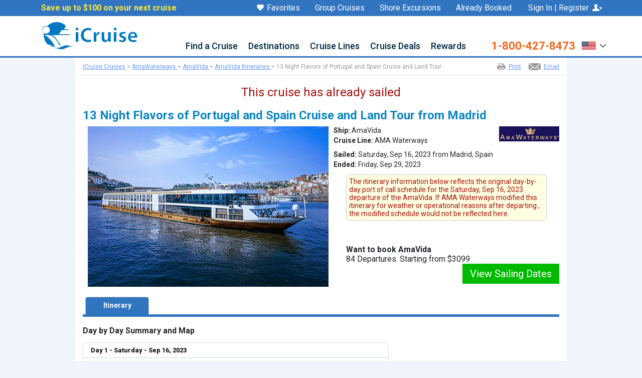

--- FILE ---
content_type: text/html; charset=UTF-8
request_url: https://www.icruise.com/itineraries/13-night-flavors-of-portugal-and-spain-cruise-and-land-tour_amavida_-9-16-2023.html
body_size: 141965
content:

<!DOCTYPE HTML>
<HTML itemscope itemtype="http://schema.org/Corporation" xmlns="http://www.w3.org/1999/xhtml" xmlns:og="http://ogp.me/ns#" xmlns:fb="http://www.facebook.com/2008/fbml" lang="en-us">
<HEAD>
<meta http-equiv="x-ua-compatible" content="IE=9">
<TITLE>13 Night Flavors of Portugal and Spain Cruise and Land Tour on AmaVida from Madrid sailing September 16, 2023 on iCruise.com</TITLE>
<META NAME="description" CONTENT="See details and pricing for the AmaVida 13 Night Flavors of Portugal and Spain Cruise and Land Tour sailing September 16, 2023 from Madrid. Book AMA Waterways online or call 1-800-427-8473 – iCruise.com">
<META NAME="keywords" CONTENT="13 Night Flavors of Portugal and Spain Cruise and Land Tour, AmaVida, Madrid, AMA Waterways">
<meta name="distribution" content="global">
<meta name="Revisit-After" content="5 Days">
<META NAME="robots" content="index, follow">
<META NAME="GOOGLEBOT" content="index, follow">
<META NAME="spiders" content="index, follow">
<META NAME="author" CONTENT="WMPH Vacations">
<META NAME="copyright" CONTENT="WMPH Vacations">
<meta name="MSSmartTagsPreventParsing" content="TRUE">
<meta property="og:title" content="13 Night Flavors of Portugal and Spain Cruise and Land Tour on AmaVida from Madrid sailing September 16, 2023 on iCruise.com">
<meta property="og:type" content="website">
<meta property="og:url" content="https://www.icruise.com?qsrc=1013&utm_source=facebook&utm_medium=like&utm_campaign=sailplan&utm_content=2658817">
<meta property="og:image" content="https://www.icruise.com/imgs/iphone/ships/new/394_med.png">
<meta property="og:site_name" content="iCruise.com">
<meta property="fb:admins" content="502432769,787864321,1652883137">
<meta property="og:description" content="AmaVida 13 Night Flavors of Portugal and Spain Cruise and Land Tour sailing September 16, 2023 from Madrid. Ports of call include: ">
<link rel="canonical" href="https://www.icruise.com">
<link rel="alternate" media="only screen and (max-width: 640px)" href="https://m.icruise.com/" />
<!-- DOCID: 107 -->
<!-- Azure Application Insight Snippet -->
<script type="text/javascript">
!function(T,l,y){var S=T.location,k="script",D="instrumentationKey",C="ingestionendpoint",I="disableExceptionTracking",E="ai.device.",b="toLowerCase",w="crossOrigin",N="POST",e="appInsightsSDK",t=y.name||"appInsights";(y.name||T[e])&&(T[e]=t);var n=T[t]||function(d){var g=!1,f=!1,m={initialize:!0,queue:[],sv:"5",version:2,config:d};function v(e,t){var n={},a="Browser";return n[E+"id"]=a[b](),n[E+"type"]=a,n["ai.operation.name"]=S&&S.pathname||"_unknown_",n["ai.internal.sdkVersion"]="javascript:snippet_"+(m.sv||m.version),{time:function(){var e=new Date;function t(e){var t=""+e;return 1===t.length&&(t="0"+t),t}return e.getUTCFullYear()+"-"+t(1+e.getUTCMonth())+"-"+t(e.getUTCDate())+"T"+t(e.getUTCHours())+":"+t(e.getUTCMinutes())+":"+t(e.getUTCSeconds())+"."+((e.getUTCMilliseconds()/1e3).toFixed(3)+"").slice(2,5)+"Z"}(),iKey:e,name:"Microsoft.ApplicationInsights."+e.replace(/-/g,"")+"."+t,sampleRate:100,tags:n,data:{baseData:{ver:2}}}}var h=d.url||y.src;if(h){function a(e){var t,n,a,i,r,o,s,c,u,p,l;g=!0,m.queue=[],f||(f=!0,t=h,s=function(){var e={},t=d.connectionString;if(t)for(var n=t.split(";"),a=0;a<n.length;a++){var i=n[a].split("=");2===i.length&&(e[i[0][b]()]=i[1])}if(!e[C]){var r=e.endpointsuffix,o=r?e.location:null;e[C]="https://"+(o?o+".":"")+"dc."+(r||"services.visualstudio.com")}return e}(),c=s[D]||d[D]||"",u=s[C],p=u?u+"/v2/track":d.endpointUrl,(l=[]).push((n="SDK LOAD Failure: Failed to load Application Insights SDK script (See stack for details)",a=t,i=p,(o=(r=v(c,"Exception")).data).baseType="ExceptionData",o.baseData.exceptions=[{typeName:"SDKLoadFailed",message:n.replace(/\./g,"-"),hasFullStack:!1,stack:n+"\nSnippet failed to load ["+a+"] -- Telemetry is disabled\nHelp Link: https://go.microsoft.com/fwlink/?linkid=2128109\nHost: "+(S&&S.pathname||"_unknown_")+"\nEndpoint: "+i,parsedStack:[]}],r)),l.push(function(e,t,n,a){var i=v(c,"Message"),r=i.data;r.baseType="MessageData";var o=r.baseData;return o.message='AI (Internal): 99 message:"'+("SDK LOAD Failure: Failed to load Application Insights SDK script (See stack for details) ("+n+")").replace(/\"/g,"")+'"',o.properties={endpoint:a},i}(0,0,t,p)),function(e,t){if(JSON){var n=T.fetch;if(n&&!y.useXhr)n(t,{method:N,body:JSON.stringify(e),mode:"cors"});else if(XMLHttpRequest){var a=new XMLHttpRequest;a.open(N,t),a.setRequestHeader("Content-type","application/json"),a.send(JSON.stringify(e))}}}(l,p))}function i(e,t){f||setTimeout(function(){!t&&m.core||a()},500)}var e=function(){var n=l.createElement(k);n.src=h;var e=y[w];return!e&&""!==e||"undefined"==n[w]||(n[w]=e),n.onload=i,n.onerror=a,n.onreadystatechange=function(e,t){"loaded"!==n.readyState&&"complete"!==n.readyState||i(0,t)},n}();y.ld<0?l.getElementsByTagName("head")[0].appendChild(e):setTimeout(function(){l.getElementsByTagName(k)[0].parentNode.appendChild(e)},y.ld||0)}try{m.cookie=l.cookie}catch(p){}function t(e){for(;e.length;)!function(t){m[t]=function(){var e=arguments;g||m.queue.push(function(){m[t].apply(m,e)})}}(e.pop())}var n="track",r="TrackPage",o="TrackEvent";t([n+"Event",n+"PageView",n+"Exception",n+"Trace",n+"DependencyData",n+"Metric",n+"PageViewPerformance","start"+r,"stop"+r,"start"+o,"stop"+o,"addTelemetryInitializer","setAuthenticatedUserContext","clearAuthenticatedUserContext","flush"]),m.SeverityLevel={Verbose:0,Information:1,Warning:2,Error:3,Critical:4};var s=(d.extensionConfig||{}).ApplicationInsightsAnalytics||{};if(!0!==d[I]&&!0!==s[I]){var c="onerror";t(["_"+c]);var u=T[c];T[c]=function(e,t,n,a,i){var r=u&&u(e,t,n,a,i);return!0!==r&&m["_"+c]({message:e,url:t,lineNumber:n,columnNumber:a,error:i}),r},d.autoExceptionInstrumented=!0}return m}(y.cfg);function a(){y.onInit&&y.onInit(n)}(T[t]=n).queue&&0===n.queue.length?(n.queue.push(a),n.trackPageView({})):a()}(window,document,{
src: "https://js.monitor.azure.com/scripts/b/ai.2.min.js", // The SDK URL Source
// name: "appInsights", // Global SDK Instance name defaults to "appInsights" when not supplied
// ld: 0, // Defines the load delay (in ms) before attempting to load the sdk. -1 = block page load and add to head. (default) = 0ms load after timeout,
// useXhr: 1, // Use XHR instead of fetch to report failures (if available),
crossOrigin: "anonymous", // When supplied this will add the provided value as the cross origin attribute on the script tag
// onInit: null, // Once the application insights instance has loaded and initialized this callback function will be called with 1 argument -- the sdk instance (DO NOT ADD anything to the sdk.queue -- As they won't get called)
cfg: { // Application Insights Configuration
    instrumentationKey: "30a790a6-f355-409d-9857-f19e486740e6"
    /* ...Other Configuration Options... */
}});
@@AICUSTOMEVENTS@@
</script>
<!-- END Azure Application Insight Snippet -->
<meta name="viewport" content="width=device-width, initial-scale=1.0, minimum-scale=1, maximum-scale=1">
<script src="/common_library/js/census.js"></script>
<!--tlm--><script>(function(a,b,c,d){a='https://tags.tiqcdn.com/utag/ice/retailcruise/prod/utag.js';b=document;c='script';d=b.createElement(c);d.src=a;d.type='text/java'+c;d.async=true;a=b.getElementsByTagName(c)[0];a.parentNode.insertBefore(d,a);})();</script>
<!--m--><script>if (screen.width < 700) {document.location = "https://m.icruise.com"+window.location.pathname;}</script>
<link rel="shortcut icon" href="https://d23n7ahjfnjotp.cloudfront.net/imgs/icruise-cruises/ic_favicon.ico">
<link rel="stylesheet" href="https://fonts.googleapis.com/css2?family=Roboto:ital,wght@0,400;0,500;0,700;0,900;1,400;1,500;1,700;1,900&display=swap">

<!--<link rel="stylesheet" href="https://cdn.jsdelivr.net/npm/bootstrap@4.6.2/dist/css/bootstrap.min.css" integrity="sha384-xOolHFLEh07PJGoPkLv1IbcEPTNtaed2xpHsD9ESMhqIYd0nLMwNLD69Npy4HI+N" crossorigin="anonymous">-->

<link href="https://cdn.jsdelivr.net/npm/bootstrap@5.3.3/dist/css/bootstrap.min.css" rel="stylesheet" integrity="sha384-QWTKZyjpPEjISv5WaRU9OFeRpok6YctnYmDr5pNlyT2bRjXh0JMhjY6hW+ALEwIH" crossorigin="anonymous">

<link rel="stylesheet" href="/css/evature.css">
<link rel="stylesheet" href="/css/v02/ic_style.css">
<!--[if IE]><link rel="stylesheet" href="/css/v02/ic_style_ie.css"><![endif]-->
<link rel="stylesheet" href="/common_library/css/bonusoverlay_stylesheet.css">
<link rel="stylesheet" href="/common_library/css/iframe-bootstrapContainer.css">
<link href="/common_library/css/logins_overlay.css" rel="stylesheet">
<style>
* { font-family: Roboto, sans-serif !important; }
h1, h2, h3 { font-weight: 700; }

/*-- brand controls for WLCTS, remove after sale --*/
#moreoffers .ic {display: block;}
#moreoffers .cc {display: none;}
#moreoffers .cadv {display: none;}

/** Updates for new bootstrap **/
.new-nav-content ul.nav {flex-direction: row;}
.modal-dialog .modal-header{display:block;}
.modal-dialog .modal-header .close{margin:0;padding:0;}
.modal-dialog .modal-footer .btn.btn-default{border:1px #ccc solid;}
.modal-dialog .modal-header h4.modal-title{padding: 0;background-color: #fff;border: 0;color: black;}
.modal-dialog {max-width: 600px;}

.modal{padding:20px 20px 0}
.modal *{font-size:14px;line-height:normal}
.modal p{margin-bottom:15px}
.modal p:last-child,.bodycontent p:last-of-type{margin-bottom:0}
.modal-title{font-weight:700;font-size:18px}
.modal-small-text{font-size:12px;line-height:16px}
.modal-backdrop.fade {opacity: 0;}
.modal-backdrop.in{opacity: 0;}

.btm3footerwrapper *{color:#fff}
.btm3footerwrapper{background-color:#3175c0;min-height:68px;min-width:940px}
.btm3footerwrapper a:hover{color:#ccc}
.btm3footerwrapper .bodycontent{padding:0 15px;width:980px !important;min-width:940px;margin:0 auto;line-height:normal;font-size:14px; background:#3175c0;}
.btm3footerwrapper .lefttxt, .btm3footerwrapper .righttxt{margin: 0;padding: 20px 0 0 0;font-size: 10px;line-height:14px;color:#fff}
.btm3footerwrapper .lefttxt  {float: left}
.btm3footerwrapper .righttxt {float: right;width: 250px}
.btm3footerwrapper .terms-arrivia{font-weight:bold;font-style: italic;}
.btm3footerwrapper span.ftr-top-icon {float: right;width: 27px;height: 27px;background: url(https://d23n7ahjfnjotp.cloudfront.net/imgs/icruise/v02/ic_sprite_homepage.png) 0px -444px no-repeat;cursor: pointer;}
#search-by-selections input{display:inline-block}
#search-by-selections label{font-weight:normal}

.destination-borders img{width:120px;height:90px}/*--fix dest index img size--*/

#page-cruisenews .gallery {text-align:center;padding:15px 0 0}#page-cruisenews .gallery-icon{display:inline-block;padding:10px}#page-cruisenews .gallery-icon a{cursor:default}#page-cruisenews .gallery-item{display:inline}#page-cruisenews dd{display:none!important}
/*-- THEMES BONUS BOX --*/
.itinerary.deals-master .bonus.signature.themes img { width: 50px; height: 50px; padding: 0; }
.itinerary.deals-master .bonus.signature.themes { background-color: #ebebeb !important; border: 1px solid #d9d9d9 !important; min-height: 55px !important; }
.itinerary.deals-master .bonus.signature.themes ul { margin-left: 60px; }
.itinerary.deals-master .note-copy .theme-pics img.pic { width: 125px!important; height: 125px!important; }
.itinerary.deals-master .bonus.signature.themes .note-copy .bonus-copy.theme { margin-left:135px; /* margin-top: -17px; */ }
/*temp-holidaydealsbonusofferfix*/p.sub b.a{display:block;border-radius:3px;padding:10px;margin-top:10px;background-color:#FFF0D1;border:1px solid #E9D6AF;color:#f00;font-style:normal}
.trustpilot-widget{margin-top: 30px;}

    .nav-dropdown-content { position: absolute; display: none; width: 100%; max-width: 1140px; margin: 0 auto; padding: 30px 0px 15px 0px; background-color: #fff; box-shadow: 0px 8px 8px 0px rgba(0,0,0,0.5); z-index: 999999; }

            .nav-dropdown:hover .nav-dropdown-content {display:block;}
            .new-nav-content li a {color: #022944; font-size: 18px; font-weight: 500;}

        .new-nav-content li.nav-dropdown.home,.new-nav-content li.nav-dropdown.how2book { display: none; }

 
        .nav-dropdown-content.cruisefinder  { margin-left: -300px; }
        .nav-dropdown-content.destinations  { margin-left: -426px; }
        .nav-dropdown-content.cruiselines   { margin-left: -548px; }
        .nav-dropdown-content.cruisedeals   { max-width: 250px; min-width:225px; width: auto !important; } /*keep hammer to override media queries*/
        .nav-dropdown-content.about-us      { margin-left: -630px; max-width: 980px; }
        .nav-dropdown-content.how2book      { margin-left: -98px !important; max-width: 250px; min-width:185px; width: auto !important; } /*keep hammer to override media queries because this menu has to always shift left*/
   .nav-dropdown-content.quote         { margin-left: -40px; }

            .nav-dropdown-content a { display: block; padding: 8px 4px; font-size: 14px; line-height: 23px; text-align: left; color: #000; }
            .nav-dropdown-content a:hover, 
            .nav-dropdown-content a:hover span, 
            .nav-dropdown-content a:hover span.popular-bold { text-decoration: underline; color: #00f; font-weight: 700 }

            .link-section { float: left; padding: 0px 0px 0px 16px; }
            .link-section a {text-align:left !important}

            .new-nav-content {display:block; margin:0 auto; width:980px;}

    .nav-dropdown-content a span { white-space: nowrap; overflow: hidden; display: block; text-overflow: ellipsis; font-size: 14px }
    .nav-dropdown-content a span.popular-bold {font-weight:700}

    #nav-ic, #nav-ic * {overflow: visible}
    div#nav-ic{position: fixed;top: 0;width: 100%;z-index: 9;}
    #nav-ic div {overflow: unset}
    #nav-ic .new-supernav-wrapper * {font-size: 16px; line-height: 16px; color: #fff;}
    #nav-ic .new-supernav-wrapper {background-color:#3175C0; height:32px;}
	
        /* sticky header */
        #main-innerpage.ic { margin-top: 115px }
        .new-supernav-wrapper {background-color:#3175C0; height:32px;}
        .hide-supernav-wrapper{margin-top: -32px;animation-name: hide-supernav;animation-duration: .5s;}
        .show-supernav-wrapper{margin-top: 0px;animation-name: show-supernav;animation-duration: .5s;}
        /*.start-supernav-wrapper{margin-top: 0px;animation-name: start-supernav;animation-duration: 0s;}*/
        @keyframes hide-supernav { from {margin-top: 0px;} to {margin-top: -32px;} }
        @keyframes show-supernav { from {margin-top: -32px;} to {margin-top: 0px;} }
        /*@keyframes start-supernav { from {margin-top: 0px;} to {margin-top: 0px;} }*/

    #nav-ic .new-supernav-content {width:100%; max-width:1140px; display:block; margin:0px auto; font-size:16px; color:#fff;}
    #nav-ic .new-supernav-content a {color:#fff; text-decoration:none;}
    #nav-ic .new-supernav-content a:hover {text-decoration:underline;}
    #nav-ic .new-supernav-content a.utilnav {display: inline-block; float: right; margin: 8px 10px 0 20px; color:#fff; text-decoration:none;}

    .new-header-wrapper {width:100%; background-color: #ffffff; border-bottom: 3px #3175c0 solid;}
    .main-header-wrapper {max-width:1140px;height:80px; margin:0 auto;}
    img.logo-img {width:auto; height:55px; float:left; margin-top: 12px; margin-left: 12px}
    #nav-ic .phone-login-wrapper {float:right; margin: 5px 0px 0px 0px; height: 24px; font-size: 16px;}
    #nav-ic .phone-login-wrapper .phone-number {font-size:20px; line-height:16px; color:#ffeb3b; font-weight:700; margin-top:5px; text-decoration:none;}
    #nav-ic .phone-login-wrapper a.phone-number:hover {text-decoration:none;}
    #nav-ic .toll-number {float: left;margin: 3px 0;}
    img.icon-img {width:auto; height:12px; display:inline-block; padding-top:4px;}

/*--- Phone Number and Icon Drop Down ---*/
    #nav-ic .dropbtn-icon {cursor: pointer; margin: 0 0 3px 5px; display: inline-block;}
    #nav-ic .dropbtn-icon span.drop-text {color: #fff; display: inline-block; margin: -3px 5px 0px 0px;}
    #nav-ic .dropdown {position: relative; display: inline-block;}
    #nav-ic .dropdown-content {display: none; position: absolute; background-color: #fff; min-width: 155px; box-shadow: 0px 8px 16px 0px rgba(0,0,0,0.2); margin:0 0px 0px -50px; z-index: 99999999;}
    #nav-ic .dropdown-content a {color: #333; padding: 12px 16px; text-decoration: none; display: block; font-size: 14px; font-weight:500;}
    #nav-ic .dropdown-content a:hover {text-decoration:none; background-color:#3175c0; color:#fff;}
    #nav-ic .dropdown:hover .dropdown-content {display: block;}
    #nav-ic .dropdown-content.account { right: 0px }
    #nav-ic .dropdown-content hr {border: 0; height: 1px; background: #ccc; margin: 0px 0px 0px 0px;}
    #nav-ic .heart-icon {display: inline-block; width: 14px; height: 18px; background: url(https://d23n7ahjfnjotp.cloudfront.net/imgs/icruise-cruises/home/60x40-heart-icon.png) 0px 0px no-repeat; margin-right: 6px; background-size: auto 14px; float: left; margin-left: 22px;}
    #nav-ic .login-icon {display: inline-block; width: 19px; height: 22px; background: url(https://d23n7ahjfnjotp.cloudfront.net/imgs/icruise-cruises/home/60x40-login-icon.png) 0px 0px no-repeat; margin-left: 4px; background-size: auto 14px; float:right;}
	
		.phoneStrip {float:right; margin: -34px 15px 0px 0px; cursor:pointer;}
		.caret-down {position:relative; cursor:pointer; float:right;}
        .caret-down:before {content:''; position:absolute; top:0; left:0; border-top:7px solid #333; border-left:7px solid transparent; border-right:7px solid transparent;}
        .caret-down:after {content:''; position:absolute; left:2px; top:0; border-top:5px solid #fff; border-left:5px solid transparent; border-right:5px solid transparent;}
        /*--- International Caller Modal Styles ---*/
		#intlCallers * {color: #333;}
#intlCallers .country-header{color:#4c4974;font-size:17px;font-weight:700;margin-bottom:8px;}
#intlCallers p{line-height:18px;}
#intlCallers .flags{float:left;width:60px;height:40px;background:url('https://d23n7ahjfnjotp.cloudfront.net/imgs/flags/flags-sprite.png')}
#intlCallers .flags.au{background-position:0 -41px;}
#intlCallers .flags.uk{background:url('https://d23n7ahjfnjotp.cloudfront.net/imgs/flags/flags-sprite.png') 0 0;}
#intlCallers .flags.asia{background:url('https://d23n7ahjfnjotp.cloudfront.net/imgs/flags/flags-sprite.png') 0 -164px;}
#intlCallers .flags.india{background:url('https://d23n7ahjfnjotp.cloudfront.net/imgs/flags/flags-sprite.png') 0 -82px;}
#intlCallers .flags.eu{background:url('https://d23n7ahjfnjotp.cloudfront.net/imgs/flags/flags-sprite.png') 0 -123px !important;}
#intlCallers .flags.taiwan{background:url('https://d23n7ahjfnjotp.cloudfront.net/imgs/flags/flags-sprite.png') 0 -287px !important;}
#intlCallers .flags.other-countries{background:url('https://d23n7ahjfnjotp.cloudfront.net/imgs/flags/flags-sprite.png') 0 -205px;}

        #intlCallers span.phone-number{font-weight:700;font-size:17px;color:#282463;}
        #intlCallers .calling-content{margin:-7px 0 0 75px;line-height:21px;padding:0;}
        #intlCallers hr{border:0;height:1px;background:#d4d3eb;margin:20px 0;}

/*--- Navigation and Banner --*/
    .nav-wrapper {float:right; font-size:14px; font-weight:500; margin: -10px 0px 0px 0px;}
    .nav-wrapper a:nth-last-of-type(1) {margin-right:0px;}
    .nav-wrapper a {color:#333; margin-right:19px; text-decoration:none;}
    .nav-wrapper a:hover {text-decoration:underline;}
    .super-tag-line {font-size: 30px; color: #3175c0; text-align: center; font-weight: 700; padding-top: 50px;}
    #bkgBanner {background-image: url(https://d23n7ahjfnjotp.cloudfront.net/imgs/icruise-cruises/home/1920x650-home-hero2.jpg); height:596px; max-height:596px; width:100%; background-size: cover; background-position: center right; background-repeat: no-repeat; border-bottom: 4px solid #3175C0;}


/*--- Nav Drop Menu ---*/

    .new-nav-wrapper {width:100%; margin-top:-16px;}
    .new-nav-content {display:block; margin:0 auto; width:100%; max-width:1140px;}

    .new-nav-content ul.nav {list-style-type:none; margin: 0 0 0 300px; padding:0; overflow:hidden; height:32px;}
    .new-nav-content li {float: right; text-align: center; position:unset;}

    .nav-dropbtn {display: block; margin: 0 21px 5px 0; padding: 0 0 5px 0 !important; font-size: 16px; line-height: 18px; font-weight:600; color: #3175C1; text-align: center; text-decoration: none;}
    .how2book .nav-dropbtn {margin-right:0px;}
    a.nav-dropbtn:hover {border-bottom:solid 5px #3175C1; margin-bottom:0px; text-decoration:none;}

    .new-nav-content li:hover, 
    .new-nav-content li a:hover, 
    .nav-dropdown:hover .nav-dropbtn {background-color: #fff;}
    .new-nav-content li.nav-dropdown.rewards:hover {background-color: unset;}
    .new-nav-content li.nav-dropdown {display: inline-block;}

    .link-section { float: left; width: 25%; padding: 0px 6px 0px 20px; border-left: 1px solid #cfcfcf;-webkit-box-sizing: border-box; -moz-box-sizing: border-box; box-sizing: border-box; }
    .link-section.navcol-1 { border: none; }
    .nav-dropdown-content.how2book .link-section, 
    .nav-dropdown-content.cruisedeals .link-section { width: 100%; }

    .nav-dropdown-content a, 
    .nav-dropdown .nav-dropdown-content a {display: block; text-align: left; font-size: 14px; font-weight: 400; line-height: 38px; color: #00f; text-decoration: none;}
    .nav-dropdown-content a:hover, 
    .nav-dropdown-content a:hover span, 
    .nav-dropdown-content a:hover span.popular-bold {text-decoration: underline; color: #00f;}
    .nav-dropdown-content.quote         {min-width:185px;}
    .nav-dropdown-content.how2book      {min-width:185px;}
    .nav-dropdown:hover .nav-dropdown-content {display:block;}

    /* Columns Widths for About Us Section */
    .nav-dropdown-content.about-us .link-section { width: 20% }
    .nav-dropdown-content.about-us .link-section.navcol-4 { margin-top: -38px; width: auto; border: none }

    
    .ttl {
        float: left;
        width: 25%; 
        margin: 0; 
        padding: 0 0 0 20px; 
        font-size: 16px; 
        line-height: 38px; 
        font-weight: 600; 
        text-align: left; 
        color: #3175C1; 
        border-left: 1px solid #ccc; 
        box-sizing: border-box;
    }
    div.ttl:first-of-type { border: none; } /*keep div prefix*/
    .ttl span {font-size: 13px; font-weight: normal; color: #000;}
    .ttl.popular-cruises-ttl { width: 75%; }
    .ttl.popular-dests-ttl { width: 100%; }
    .nav-dropdown-content.about-us .ttl { width: 20%; }

/*SAILPLAN*/
#sailplan-pricing span.noprice + span.from {display:none}

/*-- added by lep 3/30/20 --*/
@media screen and (max-width: 1200px) {

#nav-ic .new-supernav-content, .main-header-wrapper {max-width: 980px}

    .new-nav-content li.nav-dropdown.how2book {margin-right: 10px;}

    .nav-dropdown-content {max-width: 960px; padding: 20px 0px 15px 0px}

.nav-dropdown-content.cruisefinder {
    margin-left: -313px;
}
.nav-dropdown-content.destinations {
    margin-left: -547px;
}
.nav-dropdown-content.cruiselines {
    margin-left: -433px;
}
.nav-dropdown-content.about-us {
    margin-left: -782px;
}
.new-nav-content ul.nav {
    margin: 0 0 0 240px;
}
.new-nav-content ul.nav .about-us,.new-nav-content ul.nav .rewards{
    display:none;
}
}

.signinHeaderLink {margin: 4px 0px 5px 5px;}
.daterangepicker.show-calendar .daterangepicker_input i, .daterangepicker .calendar-table .available *{font-family: 'Glyphicons Halflings'!important;}

/*-- responsive header/footer page tweaks --*/
#pagetitle_wrapper {margin: 0 auto}

/* form pages --*/
#form_contactus div#pagetitle_wrapper, #form_contactus div.body {
    width: unset !important;
    margin-right: 0px !important;
    max-width: 744px;
    padding-bottom: 25px!important;
}

/* back link li fix */ #shippage-shipinfo ol li {list-style-type:none}
/* bonus offer show ictr value prop */ .bonus-copy-ictroffer {display:block!important;clear:both}
/* scss fixes */ ul {padding-left:0}
/* fixing h3 line height on deck plan pgs */ div#page-deckplans.deckplan .sidebar h3 {line-height: 28px;}
/* vendor logo container fix to allow banner CTAs to be clicked */ .cruise-page.cruiseline-home #cruiseline-banner .slider .bottom {width: unset !important}
/* payment page fixes */
table#reservations-table ~ img { display: none }
#main-innerpage.ic.generalbodycontent #reservations-table td input#submit.green-button {margin-top: 15px;} 

#main-innerpage.ic.generalbodycontent #reservations-table td .green-button {padding: 10px 35px;}
div#tileView li h3{font-size: 15px;}

/* temp fix for blog/news css */#sidebar.blog_news{margin:0!important}

@@showphone@@
</style>

<script src="https://code.jquery.com/jquery-3.5.1.min.js" integrity="sha256-9/aliU8dGd2tb6OSsuzixeV4y/faTqgFtohetphbbj0=" crossorigin="anonymous"></script>
<script src="https://cdn.jsdelivr.net/npm/popper.js@1.16.1/dist/umd/popper.min.js" integrity="sha384-9/reFTGAW83EW2RDu2S0VKaIzap3H66lZH81PoYlFhbGU+6BZp6G7niu735Sk7lN" crossorigin="anonymous"></script>

<!--<script src="https://cdn.jsdelivr.net/npm/bootstrap@4.6.2/dist/js/bootstrap.bundle.min.js" integrity="sha384-Fy6S3B9q64WdZWQUiU+q4/2Lc9npb8tCaSX9FK7E8HnRr0Jz8D6OP9dO5Vg3Q9ct" crossorigin="anonymous"></script>-->

<script src="https://cdn.jsdelivr.net/npm/bootstrap@5.3.3/dist/js/bootstrap.bundle.min.js" integrity="sha384-YvpcrYf0tY3lHB60NNkmXc5s9fDVZLESaAA55NDzOxhy9GkcIdslK1eN7N6jIeHz" crossorigin="anonymous"></script>

<script>
function getRandomOptIn(contentid_array){
    return contentid_array[Math.floor(Math.random()*contentid_array.length)];  
}
//TEMORARY FIX FOR GA MATRIX
function ga(){
return null;
}
//TEMP FIX FOR BLOG/NEWS SIDEBAR CSS
$(function(){var p=location.pathname;if(p.includes("/blog/")||p.includes("/news/")){$("#sidebar").addClass("blog_news");}});
//var contentid_array = [[88564,49]];
//var getContentID = getRandomOptIn(contentid_array);
//var ContentID = getContentID[0]; 
//var SRCType = getContentID[1];
</script>
<script src="/common_library/js/getOptInOverlay.js"></script><!-- do not change order -->
<script src="/common_library/js/jquery.tools-1.2.7.min.js"></script>
<script src="/common_library/js/jquery.overlay.functions.js"></script>
<script src="/common_library/js/g_javascript_functions.js"></script>
<script src="/common_library/js/dropmenu.js"></script>
<script type="text/javascript" src="https://cdn.jsdelivr.net/npm/moment@2.30.1/moment.min.js"></script>
<script type="text/javascript" src="https://cdn.jsdelivr.net/npm/daterangepicker/daterangepicker.min.js"></script>
<link rel="stylesheet" type="text/css" href="https://cdn.jsdelivr.net/npm/daterangepicker/daterangepicker.css" />
<script src="/common_library/js/getOptinOverlayLaunch.js"></script>
<script src="/common_library/js/tealium_utag.js"></script>
	<!-- SCROLL SCRIPT -->
	<script>
	<!--
      $(window).scroll(function() {
          var height = $(window).scrollTop();
          if(height  > 120) {
              $(".new-supernav-wrapper").addClass("hide-supernav-wrapper");
              $(".new-supernav-wrapper").removeClass("show-supernav-wrapper");
          }else{
              $(".new-supernav-wrapper").removeClass("hide-supernav-wrapper");
              $(".new-supernav-wrapper").addClass("show-supernav-wrapper");
          }
      });
	-->
	</script>
	<!-- /SCROLL SCRIPT -->

<!-- WMPH Login START--> 
<!--<script src="https://apis.google.com/js/platform.js?onload=onLoad" async defer></script> Moved this to lgn.php as it was not working here-->
<!--<script src="common_library/js/GoogleLogin.js"></script> Moved this to lgn.php as it was not working here -->
<meta name="google-signin-client_id" content="269953698385-6v86oi3a2ojn7c1eifnd2k8tp48i1sa2.apps.googleusercontent.com">

<script src="/common_library/js/WMPHLogin.js"></script> 
<!--<script src="common_library/js/FaceBookLogin.js"></script>-->

<!-- WMPH Login END -->

<script src="/common_library/js/modal-components.js"></script>
<link rel="stylesheet" href="/common_library/css/ir_signin.css">
<link rel="stylesheet" href="/common_library/css/modal-fullscreen.css">
</head>

<body>

<!-- <div id="_tollFreeNumber" style="display:none"></div> -->

<div id="nav-ic">

        <div class="new-supernav-wrapper">

            <div class="new-supernav-content">

                <a href="#bootstrapGeneralAjax" data-bs-toggle="modal" class="launch_optin" data-bootstrapcontent="/c/getOptInOverlay.php" style="margin: 8px 0 0 12px; display: inline-block; font-weight: 700; color: #ffeb3b;" title="Save up to $100 on your next cruise">Save up to $100 on your next cruise</a>

                <div class="dropdown" style="margin-top: 8px;margin-left: 20px;margin-right: 10px;float: right;">
					
					<!--<a style="margin: 0" href="#bootstrapContainerLogin" onclick="signIntoWmph();" class="bootstrapContainerLogin signinHeaderLink" data-toggle="modal" data-bootstrapcontent="/c/p/lgn.php" data-title="Sign In"><span class="drop-text UserLogedInUserName">Sign In | Register</span><span class="login-icon"></span></a>-->

                <a style="margin: 0" href="javascript:void(0)" onclick="modalcomponent('/common_library/ir_signin.php','#modal-fullscreen')" data-bs-toggle="modal" data-bs-target="#modal-fullscreen" class="signinHeaderLink"><span class="drop-text UserLogedInUserName">Sign In | Register</span><span class="login-icon"></span></a>

					<div class="dropdown-content account">

						<a href="/c/favorites.php">My Favorites<span id="FavCountSpanTopMenu" name="FavCountSpanTopMenu" class="FavCountSpanIndexTopMenu"></span></a>
						<hr>
						<a href="/cruises/already-booked.html">Already Booked</a>
						<hr>
						<a href="https://icruiserewards.com/reservation-payment">Make a Payment</a>
						<hr>
						<ul style="padding-left:0">
							<li class="UserLogedInUserNameLI" style="display: none;"><a href="/c/p/Profile.php">My Account</a></li>
							<!--<li id="loginLI"><a href="#bootstrapContainerLogin" onclick="signIntoWmph();" class="bootstrapContainerLogin" data-bs-toggle="modal" data-bootstrapcontent="Loading..." data-title="Login">Sign In / Register</a></li>-->

<li id="loginLI"><a href="javascript:void(0)" onclick="modalcomponent('/common_library/ir_signin.php','#modal-fullscreen')" data-bs-toggle="modal" data-bs-target="#modal-fullscreen">Sign In / Register</a></li>

							<li id="logoutLI" style="display: none;"> <a href="javascript:void(0);" onclick="signOut();LogOutFromWMPH(window.location.href)">Sign Out</a></li>
						</ul>

					</div><!-- /dropdown-content -->

				</div><!-- /dropdown -->

				<!-- <a class="utilnav" href="/c/reservations.php" onclick="ga('send', 'event', 'Navigation', 'Super Nav', 'Home - Make A Payment');">Make A Payment</a> -->
				<a class="utilnav" href="/cruises/already-booked.html" onclick="ga('send', 'event', 'Navigation', 'Super Nav', 'Home - Already Booked');">Already Booked</a>
				<a class="utilnav" href="/destinations/shore-excursions.html" onclick="ga('send', 'event', 'Navigation', 'Super Nav', 'Home - Shore Excursions');">Shore Excursions</a>
				<a class="utilnav" href="/cruises/group-cruises.html">Group Cruises</a>
				<a class="utilnav" href="/c/favorites.php" onclick="ga('send','event','Navigation','Utility Nav','My Favorites');"><span class="heart-icon"></span>Favorites<span id="FavCountSpan" name="FavCountSpan" class="FavCountSpanIndex"></span></a>

            </div><!-- /new-supernav-content -->

        </div><!-- /new-supernav-wrapper -->
    
        <div class="new-header-wrapper">

            <div class="main-header-wrapper">

                <a href="/"><img src="https://d23n7ahjfnjotp.cloudfront.net/imgs/icruise-cruises/home/icruise-logo-2019a.png" class="logo-img"></a>
            
                <div style="clear:both"></div>
                    
                <div class="new-nav-wrapper">
                
                    <div class="new-nav-content">
                
                        <ul class="nav">
                
                            <li class="nav-dropdown cruisefinder">
                                <a href="/c/advanced-cruise-search.php" onclick="ga('send','event','Navigation','Top Nav','Cruise Finder');" title="Cruise Finder" class="nav-dropbtn">Find a Cruise</a>
                                <div class="nav-dropdown-content cruisefinder">
                                    <div class="ttl popular-searches-ttl">Popular Searches</div>
                                    <div class="ttl popular-ships-ttl">Popular Cruise Ships</div>
                                    <div class="ttl departure-ports-ttl">Popular Departure Ports</div>
                                    <div style="clear:both;"></div>
                                    <div class="link-section navcol-1">
                                        <a href="/c/advanced-cruise-search.php" onclick="ga('send','event','Navigation','Top Nav','Find a Cruise - Advanced Search');"><span>Advanced Search</span></a>
                                        <a href="/cruises/destinations.html" onclick="ga('send','event','Navigation','Top Nav','Find a Cruise - Find by Destination');"><span>Search by Destination</span></a>
                                        <a href="/cruises/home-port-cruises.html" onclick="ga('send','event','Navigation','Top Nav','Find a Cruise - Find by Depart Port');"><span>Home Port Cruises</span></a>
                                        <a href="/cruises/europe-river-cruises.html" onclick="ga('send','event','Navigation','Top Nav','Find a Cruise - River Cruises');"><span>River Cruises</span></a>
                                        <a href="/cruise-lines/family-cruises-and-cruising-with-kids.html" onclick="ga('send','event','Navigation','Top Nav','Find a Cruise - Family Cruises');"><span>Family Cruises</span></a>
                                        <a href="/cruise-lines/luxury-cruise-lines.html" onclick="ga('send','event','Navigation','Top Nav','Find a Cruise - Luxury Cruises');"><span>Luxury Cruises</span></a>
                                        <a href="/promos/holiday-cruises.html" onclick="ga('send','event','Navigation','Top Nav','Find a Cruise - Holiday');" title="View Holiday Cruise Deals"><span>Holiday Cruises</span></a>
                                        <a href="/cruise-lines/cruise-lines.html?DescriptorID=6" onclick="ga('send','event','Navigation','Top Nav','Find a Cruise - Small Ship Cruises');"><span>Small Ship Cruises</span></a>
                                        <a href="/cruise-lines/singles-cruises.html" onclick="ga('send','event','Navigation','Top Nav','Find a Cruise - Singles Cruises');"><span>Singles Cruises</span></a>
                                        <a href="/promos/cl-theme-cruise-deals.html" onclick="ga('send','event','Navigation','Top Nav','Find a Cruise - Theme Cruises');"><span>Theme Cruises</span></a>
                                        <a href="/cruises/group-cruises.html" onclick="ga('send','event','Navigation','Top Nav','Find a Cruise - Group Cruises');"><span>Group Cruises</span></a>
                                       
                                    </div><!-- /navcol-1 -->
                                    <div class="link-section navcol-2 nav-col-border-left nav-col-border-right">              
    <a href="/ships/carnival-cruises-carnival-jubilee-cruise-itineraries.html" onclick="ga('send','event','Navigation','Top Nav','Find a Cruise - Carnival Jubilee');"><span>Carnival Jubilee</span></a>                  
    <a href="/ships/celebrity-cruises-celebrity-ascent-cruise-itineraries.html" onclick="ga('send','event','Navigation','Top Nav','Find a Cruise - Celebrity Ascent');"><span>Celebrity Ascent</span></a>
    <a href="/ships/celebrity-cruises-celebrity-xcel-cruise-itineraries.html" onclick="ga('send','event','Navigation','Top Nav','Find a Cruise - Celebrity Xcel');"><span>Celebrity Xcel</span></a>
    <a href="/ships/disney-cruises-disney-treasure-cruise-itineraries.html" onclick="ga('send','event','Navigation','Top Nav','Find a Cruise - Disney Treasure');"><span>Disney Treasure</span></a>
    <a href="/ships/royal-caribbean-cruises-icon-of-the-seas-cruise-itineraries.html" onclick="ga('send','event','Navigation','Top Nav','Find a Cruise - Icon Of The Seas');"><span>Icon Of The Seas</span></a>
    <a href="/ships/norwegian-cruise-line-norwegian-aqua-cruise-itineraries.html" onclick="ga('send','event','Navigation','Top Nav','Find a Cruise - Norwegian Aqua');"><span>Norwegian Aqua</span></a>
    <a href="/ships/norwegian-cruise-line-norwegian-viva-cruise-itineraries.html" onclick="ga('send','event','Navigation','Top Nav','Find a Cruise - Norwegian Viva');"><span>Norwegian Viva</span></a>
    <a href="/ships/oceania-cruises-allura-cruise-itineraries.html" onclick="ga('send','event','Navigation','Top Nav','Find a Cruise - Oceania Allura');"><span>Oceania Allura</span></a>
    <a href="/ships/regent-seven-seas-cruises-seven-seas-grandeur-cruise-itineraries.html" onclick="ga('send','event','Navigation','Top Nav','Find a Cruise - Seven Seas Grandeur');"><span>Seven Seas Grandeur</span></a>
    <a href="/ships/royal-caribbean-cruises-star-of-the-seas-cruise-itineraries.html" onclick="ga('send','event','Navigation','Top Nav','Find a Cruise - Star Of The Seas');"><span>Star Of The Seas</span></a>
    <a href="/ships/princess-cruises-star-princess-cruise-itineraries.html" onclick="ga('send','event','Navigation','Top Nav','Find a Cruise - Star Princess');"><span>Star Princess</span></a>
    <a href="/ships/all-cruise-ships.html" onclick="ga('send','event','Navigation','Top Nav','Find a Cruise - View all Cruise Ships');"><span class="popular-bold">>> View all Cruise Ships</span></a>
</div><!-- /navcol-2 -->
                                    <div class="link-section navcol-3">
                                        <a href="/cruises/alaska-cruises.html" onclick="ga('send','event','Navigation','Top Nav','Find a Cruise - Cruises from Alaska');"><span>Cruises from Alaska</span></a>
                                        <a href="/cruises/cruises-from-baltimore.php" onclick="ga('send','event','Navigation','Top Nav','Find a Cruise - Cruises from Baltimore');"><span>Cruises from Baltimore</span></a>
                                        <a href="/cruises/cruises-from-boston.php" onclick="ga('send','event','Navigation','Top Nav','Find a Cruise - Cruises from Boston');"><span>Cruises from Boston</span></a>
                                        <a href="/cruises/cruises-from-charleston.php" onclick="ga('send','event','Navigation','Top Nav','Find a Cruise - Cruises from Charleston');"><span>Cruises from Charleston</span></a>
                                        <a href="/cruises/cruises-from-fort-lauderdale.php" onclick="ga('send','event','Navigation','Top Nav','Find a Cruise - Cruises from Fort Lauderdale');"><span>Cruises from Fort Lauderdale</span></a>
                                        <a href="/cruises/cruises-from-galveston.php" onclick="ga('send','event','Navigation','Top Nav','Find a Cruise - Cruises from Galveston');"><span>Cruises from Galveston</span></a>
                                        <a href="/cruises/hawaii-cruises.html" onclick="ga('send','event','Navigation','Top Nav','Find a Cruise - Cruises from Hawaii');"><span>Cruises from Hawaii</span></a>
                                        <a href="/cruises/cruises-from-jacksonville.php" onclick="ga('send','event','Navigation','Top Nav','Find a Cruise - Cruises from Jacksonville');"><span>Cruises from Jacksonville</span></a>
                                        <a href="/cruises/cruises-from-long-beach.php" onclick="ga('send','event','Navigation','Top Nav','Find a Cruise - Cruises from Long Beach');"><span>Cruises from Long Beach</span></a>
                                        <a href="/cruises/cruises-from-los-angeles.php" onclick="ga('send','event','Navigation','Top Nav','Find a Cruise - Cruises from  Los Angeles');"><span>Cruises from Los Angeles</span></a>
                                        <a href="/cruises/cruises-from-miami.php" onclick="ga('send','event','Navigation','Top Nav','Find a Cruise - Cruises from Miami');"><span>Cruises from Miami</span></a>
                                    </div><!-- /navcol-3 -->
                                    <div class="link-section navcol-4 nav-col-border-left">
                                        <a href="/cruises/cruises-from-new-jersey.php" onclick="ga('send','event','Navigation','Top Nav','Find a Cruise - Cruises from New Jersey');"><span>Cruises from New Jersey</span></a>
                                        <a href="/cruises/cruises-from-new-orleans.php" onclick="ga('send','event','Navigation','Top Nav','Find a Cruise - Cruises from New Orleans');"><span>Cruises from New Orleans</span></a>
                                        <a href="/cruises/cruises-from-new-york.php" onclick="ga('send','event','Navigation','Top Nav','Find a Cruise - Cruises from New York');"><span>Cruises from New York</span></a>
                                        <a href="/cruises/cruises-from-port-canaveral.php" onclick="ga('send','event','Navigation','Top Nav','Find a Cruise - Cruises from Port Canaveral');"><span>Cruises from Port Canaveral</span></a>
                                        <a href="/cruises/cruises-from-san-juan.php" onclick="ga('send','event','Navigation','Top Nav','Find a Cruise - Cruises from Puerto Rico');"><span>Cruises from Puerto Rico</span></a>
                                        <a href="/cruises/cruises-from-san-diego.php" onclick="ga('send','event','Navigation','Top Nav','Find a Cruise - Cruises from San Diego');"><span>Cruises from San Diego</span></a>
                                        <a href="/cruises/cruises-from-san-francisco.php" onclick="ga('send','event','Navigation','Top Nav','Find a Cruise - Cruises from San Francisco');"><span>Cruises from San Francisco</span></a>
                                        <a href="/cruises/cruises-from-seattle.php" onclick="ga('send','event','Navigation','Top Nav','Find a Cruise - Cruises from Seattle');"><span>Cruises from Seattle</span></a>
                                        <a href="/cruises/cruises-from-tampa.php" onclick="ga('send','event','Navigation','Top Nav','Find a Cruise - Cruises from Tampa');"><span>Cruises from Tampa</span></a>
                                        <a href="/cruises/cruises-from-vancouver.php" onclick="ga('send','event','Navigation','Top Nav','Find a Cruise - Cruises from Vancouver');"><span>Cruises from Vancouver</span></a>
                                        <a href="/cruises/cruises-from-west-palm-beach.php" onclick="ga('send','event','Navigation','Top Nav','Find a Cruise - Cruises from West Palm Beach');"><span>Cruises from W. Palm Beach</span></a>
                                        <a href="/cruises/home-port-cruises.html" onclick="ga('send','event','Navigation','Top Nav','Find a Cruise - View all Departure Ports');"><span class="popular-bold">>> View all Departure Ports</span></a>
                                    </div><!-- /navcol-4 -->
                                    <div style="clear:both;"></div>
                                </div><!-- /nav-dropdown cruisefinder" -->
                            </li>

                            <li class="nav-dropdown destinations">
                                <a href="/cruises/destinations.html" onclick="ga('send','event','Navigation','Top Nav','Destinations');" class="nav-dropbtn" title="Cruise Destinations">Destinations</a>
                                <div class="nav-dropdown-content destinations">
                                    <div class="ttl popular-dests-ttl">Worldwide Destinations<!-- <span>(bolded destinations = most searched)</span>--></div>
                                    <div style="clear:both;"></div>
                                    <div class="link-section navcol-1">
                                        <a href="/cruises/africa-cruises.html" onclick="ga('send','event','Navigation','Top Nav','Destinations - Africa');" title="View Africa Cruises"><span>Africa Cruises</span></a>
                                        <a href="/cruises/alaska-cruises.html" onclick="ga('send','event','Navigation','Top Nav','Destinations - Alaska');" title="View Alaska Cruises"><span class="popular-bold">Alaska Cruises</span></a>
                                        <a href="/cruises/alaska-cruisetours.html" onclick="ga('send','event','Navigation','Top Nav','Destinations - Alaska Cruisetours');" title="View Alaska Cruisetours Cruises"><span>Alaska Cruisetours</span></a>
                                        <a href="/cruises/antarctica-cruises.html" onclick="ga('send','event','Navigation','Top Nav','Destinations - Antarctica');" title="View Antarctica Cruises"><span>Antarctica Cruises</span></a>
                                        <a href="/cruises/arctic-cruises.html" onclick="ga('send','event','Navigation','Top Nav','Destinations - Arctic');" title="View Arctic Cruises"><span>Arctic Cruises</span></a>
                                        <a href="/cruises/asia-cruises.html" onclick="ga('send','event','Navigation','Top Nav','Destinations - Asia');" title="View Asia Cruises"><span>Asia Cruises</span></a>
                                        <a href="/cruises/atlantic-coastal-cruises.html" onclick="ga('send','event','Navigation','Top Nav','Destinations - Atlantic Coastal');" title="View Atlantic Coastal Cruises"><span>Atlantic Coastal Cruises</span></a>
                                        <a href="/cruises/australia-cruises.html" onclick="ga('send','event','Navigation','Top Nav','Destinations - Australia / New Zealand');" title="View Australia / New Zealand Cruises"><span>Australia / New Zealand Cruises</span></a>
                                        <a href="/cruises/bahamas-cruises.html" onclick="ga('send','event','Navigation','Top Nav','Destinations - Bahamas');" title="View Bahamas Cruises"><span class="popular-bold">Bahamas Cruises</span></a>
                                        <a href="/cruises/baja-mexico-cruises.html" onclick="ga('send','event','Navigation','Top Nav','Destinations - Baja Mexico');" title="View Baja Mexico Cruises"><span>Baja Mexico Cruises</span></a>
                                        <a href="/cruises/baltic-sea-cruises.html" onclick="ga('send','event','Navigation','Top Nav','Destinations - Baltic Sea');" title="View Baltic Sea Cruises"><span>Baltic Sea Cruises</span></a>
                                    </div><!-- /navcol-1 -->
                                    <div class="link-section navcol-2 nav-col-border-left">
                                        <a href="/cruises/bermuda-cruises.html" onclick="ga('send','event','Navigation','Top Nav','Destinations - Bermuda');" title="View Bermuda Cruises"><span class="popular-bold">Bermuda Cruises</span></a>
                                        <a href="/cruises/black-sea-cruises.html" onclick="ga('send','event','Navigation','Top Nav','Destinations - Black Sea');" title="View Black Sea Cruises"><span>Black Sea Cruises</span></a>
                                        <a href="/cruises/british-isles-cruises.html" onclick="ga('send','event','Navigation','Top Nav','Destinations - British Isles');" title="View British Isles Cruises"><span>British Isles Cruises</span></a>
                                        <a href="/cruises/canada-new-england-cruises.html" onclick="ga('send','event','Navigation','Top Nav','Destinations - Canada / New England');" title="View Canada / New England Cruises"><span class="popular-bold">Canada / New England Cruises</span></a>
                                        <a href="/cruises/caribbean-cruises.html" onclick="ga('send','event','Navigation','Top Nav','Destinations - Caribbean');" title="View Caribbean Cruises"><span class="popular-bold">Caribbean Cruises</span></a>
                                        <a href="/cruises/costa-rica-cruises.html" onclick="ga('send','event','Navigation','Top Nav','Destinations - Costa Rica');" title="View Costa Rica Cruises"><span>Costa Rica Cruises</span></a>
                                        <a href="/cruises/cruise-to-nowhere-cruises.html" onclick="ga('send','event','Navigation','Top Nav','Destinations - Cruises to Nowhere');" title="View Cruises to Nowhere"><span>Cruises to Nowhere</span></a>
                                        <a href="/cruises/eastern-caribbean-cruises.html" onclick="ga('send','event','Navigation','Top Nav','Destinations - Eastern Caribbean');" title="View Eastern Caribbean Cruises"><span>Eastern Caribbean Cruises</span></a>
                                        <a href="/cruises/europe-cruises.html" onclick="ga('send','event','Navigation','Top Nav','Destinations - Europe');" title="View Europe Cruises"><span class="popular-bold">Europe Cruises</span></a>
                                        <a href="/cruises/europe-river-cruises.html" onclick="ga('send','event','Navigation','Top Nav','Destinations - Europe River Cruises');" title="View Europe River Cruises"><span>Europe River Cruises</span></a>
                                    </div><!-- /navcol-2 -->
                                    <div class="link-section navcol-3 nav-col-border-left">
                                        <a href="/cruises/galapagos-cruises.html" onclick="ga('send','event','Navigation','Top Nav','Destinations - Galapagos Islands');" title="View Galapagos Islands Cruises"><span>Galapagos Islands Cruises</span></a>
                                        <a href="/cruises/greek-isles-cruises.html" onclick="ga('send','event','Navigation','Top Nav','Destinations - Greek Islands');" title="View Greek Islands Cruises"><span>Greek Islands Cruises</span></a>
                                        <a href="/cruises/hawaii-cruises.html" onclick="ga('send','event','Navigation','Top Nav','Destinations - Hawaii Cruises');" title="View Hawaii Cruises"><span class="popular-bold">Hawaii Cruises</span></a>
                                        <a href="/cruises/mediterranean-cruises.html" onclick="ga('send','event','Navigation','Top Nav','Destinations - Mediterranean');" title="View Mediterranean Cruises"><span>Mediterranean Cruises</span></a>
                                        <a href="/cruises/mexico-cruises.html" onclick="ga('send','event','Navigation','Top Nav','Destinations - Mexico');" title="View Mexico Cruises"><span class="popular-bold">Mexico Cruises</span></a>
                                        <a href="/cruises/middle-east-cruises.html" onclick="ga('send','event','Navigation','Top Nav','Destinations - Middle East');" title="View Middle East Cruises"><span>Middle East Cruises</span></a>
                                        <a href="/cruises/alaska-northbound-cruises.html" onclick="ga('send','event','Navigation','Top Nav','Destinations - Northbound Alaska');" title="View Northbound Alaska Cruises"><span>Northbound Alaska Cruises</span></a>
                                        <a href="/cruises/northern-europe-cruises.html" onclick="ga('send','event','Navigation','Top Nav','Destinations - Northern Europe');" title="View Northern Europe Cruises"><span>Northern Europe Cruises</span></a>
                                        <a href="/cruises/norwegian-fjords-cruises.html" onclick="ga('send','event','Navigation','Top Nav','Destinations - Norwegian Fjords');" title="View Norwegian Fjords Cruises"><span>Norwegian Fjords Cruises</span></a>
                                        <a href="/cruises/pacific-northwest-cruises.html" onclick="ga('send','event','Navigation','Top Nav','Destinations - Pacific Northwest');" title="View Pacific Northwest Cruises"><span>Pacific Northwest Cruises</span></a>
                                        <a href="/cruises/panama-canal-cruises.html" onclick="ga('send','event','Navigation','Top Nav','Destinations - Panama Canal');" title="View Panama Canal Cruises"><span class="popular-bold">Panama Canal Cruises</span></a>
                                    </div><!-- /navcol-3 -->
                                    <div class="link-section navcol-4 nav-col-border-left">
                                        <a href="/cruises/south-america-cruises.html" onclick="ga('send','event','Navigation','Top Nav','Destinations - South America');" title="View South America Cruises"><span>South America Cruises</span></a>
                                        <a href="/cruises/south-pacific-cruises.html" onclick="ga('send','event','Navigation','Top Nav','Destinations - South Pacific');" title="View South Pacific Cruises"><span>South Pacific Cruises</span></a>
                                        <a href="/cruises/alaska-southbound-cruises.html" onclick="ga('send','event','Navigation','Top Nav','Destinations - Southbound Alaska');" title="View Southbound Alaska Cruises"><span>Southbound Alaska Cruises</span></a>
                                        <a href="/cruises/southern-caribbean-cruises.html" onclick="ga('send','event','Navigation','Top Nav','Destinations - Southern Caribbean');" title="View Southern Caribbean Cruises"><span>Southern Caribbean Cruises</span></a>
                                        <a href="/cruises/transatlantic-cruises.html" onclick="ga('send','event','Navigation','Top Nav','Destinations - Transatlantic');" title="View Transatlantic Cruises"><span class="popular-bold">Transatlantic Cruises</span></a>
                                        <a href="/cruises/transpacific-cruises.html" onclick="ga('send','event','Navigation','Top Nav','Destinations - Transpacific');" title="View Transpacific Cruises"><span>Transpacific Cruises</span></a>
                                        <a href="/cruises/us-river-cruises.html" onclick="ga('send','event','Navigation','Top Nav','Destinations - United States River Cruises');" title="View United States River Cruises"><span>United States River Cruises</span></a>
                                        <a href="/cruises/western-caribbean-cruises.html" onclick="ga('send','event','Navigation','Top Nav','Destinations - Western Caribbean');" title="View Western Caribbean Cruises"><span>Western Caribbean Cruises</span></a>
                                        <a href="/cruises/western-europe-cruises.html" onclick="ga('send','event','Navigation','Top Nav','Destinations - Western Europe');" title="View Western Europe Cruises"><span>Western Europe Cruises</span></a>
                                        <a href="/cruises/world-cruises.html" onclick="ga('send','event','Navigation','Top Nav','Destinations - World Cruises');" title="View World Cruises"><span>World Cruises</span></a>
                                    </div><!-- /navcol-4 -->
                                    <div style="clear:both;"></div>
                                </div><!-- /nav-dropdown-content destinations -->
                            </li>
                
                            <li class="nav-dropdown cruiselines">
                                <a href="/cruise-lines/cruise-lines.html" onclick="ga('send','event','Navigation','Top Nav','Cruise Lines');" title="View All Cruise Lines" class="nav-dropbtn">Cruise Lines</a>
                                <div class="nav-dropdown-content cruiselines">
                                    <div class="ttl popular-cruises-ttl">Ocean Cruise Lines</div>
                                    <div class="ttl river-cruises-ttl">River Cruise Lines</div>
                                    <div style="clear:both;"></div>
                                        <div class="link-section navcol-1">
                                            <a href="/cruise-lines/atlas-ocean-voyages.html" onclick="ga('send','event','Navigation','Top Nav','Cruise Lines - Atlas Cruises');" title="View Atlas Ocean Voyages"><span>Atlas Ocean Voyages</span></a>

<a href="/cruise-lines/aurora-expeditions.html" onclick="ga('send','event','Navigation','Top Nav','Cruise Lines - Aurora Expeditions');" title="View Aurora Expeditions Voyages"><span>Aurora Expeditions</span></a>
                                            <a href="/cruise-lines/azamara-club-cruises.html" onclick="ga('send','event','Navigation','Top Nav','Cruise Lines - Azamara Cruises');" title="View Azamara Cruises"><span>Azamara Cruises</span></a>
                                            <a href="/cruise-lines/carnival-cruises.html" onclick="ga('send','event','Navigation','Top Nav','Cruise Lines - Carnival Cruises');" title="View Carnival Cruises"><span class="popular-bold">Carnival Cruises</span></a>
                                            <a href="/cruise-lines/celebrity-cruises.html" onclick="ga('send','event','Navigation','Top Nav','Cruise Lines - Celebrity Cruises');" title="View Celebrity Cruises"><span class="popular-bold">Celebrity Cruises</span></a>
                                            <a href="/cruise-lines/celestyal-cruises.html" onclick="ga('send','event','Navigation','Top Nav','Cruise Lines - Celestyal Cruises');" title="View Celestyal Cruises"><span>Celestyal Cruises</span></a>
                                            <a href="/cruise-lines/costa-cruises.html" onclick="ga('send','event','Navigation','Top Nav','Cruise Lines - Costa Cruises');" title="View Costa Cruises"><span>Costa Cruises</span></a>
                                            <a href="/cruise-lines/cunard-line.html" onclick="ga('send','event','Navigation','Top Nav','Cruise Lines - Cunard Line');" title="View Cunard Line Cruises"><span>Cunard Line</span></a>

<a href="/cruise-lines/crystal-cruises.html" onclick="ga('send','event','Navigation','Top Nav','Cruise Lines - Crystal Cruises');" title="View Crystal Cruises"><span>Crystal Cruises</span></a>
                                            <a href="/cruise-lines/disney-cruises.html" onclick="ga('send','event','Navigation','Top Nav','Cruise Lines - Disney Cruises');" title="View Disney Cruises"><span class="popular-bold">Disney Cruises</span></a>
                                            <a href="/cruise-lines/explora-journeys.html" onclick="ga('send','event','Navigation','Top Nav','Cruise Lines - Explora Journeys');" title="View Explora Journeys Cruises"><span>Explora Journeys</span></a>
                                            <a href="/cruise-lines/holland-america-line.html" onclick="ga('send','event','Navigation','Top Nav','Cruise Lines - Holland America Line');" title="View Holland America Line Cruises"><span class="popular-bold">Holland America Line</span></a>
                                        </div><!-- /navcol-1 -->
                                        <div class="link-section navcol-2 nav-col-border-left">
                                            <a href="/cruise-lines/hurtigruten-cruise-line.html" onclick="ga('send','event','Navigation','Top Nav','Cruise Lines - Hurtigruten Norway');" title="View Hurtigruten Norway"><span>Hurtigruten Norway</span></a>

<a href="/cruise-lines/hx-hurtigruten-expeditions.html" onclick="ga('send','event','Navigation','Top Nav','Cruise Lines - HX Hurtigruten Expeditions');" title="View HX Hurtigruten Expeditions"><span>HX Hurtigruten Expeditions</span></a>


                                            <a href="/cruise-lines/lindblad-expeditions.html" onclick="ga('send','event','Navigation','Top Nav','Cruise Lines - Lindblad Expeditions');" title="View Lindblad Expeditions Cruises"><span>Lindblad Expeditions</span></a>
                                            <a href="/cruise-lines/msc-cruises.html" onclick="ga('send','event','Navigation','Top Nav','Cruise Lines - MSC Cruise');" title="View MSC Cruises"><span class="popular-bold">MSC Cruises</span></a>
                                            <a href="/cruise-lines/norwegian-cruise-line.html" onclick="ga('send','event','Navigation','Top Nav','Cruise Lines - Norwegian Cruise Line');" title="View Norwegian Cruise Line"><span class="popular-bold">Norwegian Cruise Line</span></a>
                                            <a href="/cruise-lines/oceania-cruises.html" onclick="ga('send','event','Navigation','Top Nav','Cruise Lines - Oceania Cruises');" title="View Oceania Cruises"><span class="popular-bold">Oceania Cruises</span></a>
                                            <a href="/cruise-lines/paul-gauguin-cruises.html" onclick="ga('send','event','Navigation','Top Nav','Cruise Lines - Paul Gauguin Cruises');" title="View Paul Gauguin Cruises"><span>Paul Gauguin Cruises</span></a>
                                            <a href="/cruise-lines/ponant-cruises.html" onclick="ga('send','event','Navigation','Top Nav','Cruise Lines - Ponant Cruises');" title="View Ponant Cruises"><span>Ponant Cruises</span></a>
                                            <a href="/cruise-lines/princess-cruises.html" onclick="ga('send','event','Navigation','Top Nav','Cruise Lines - Princess Cruises');" title="View Princess Cruises"><span class="popular-bold">Princess Cruises</span></a>
                                            <a href="/cruise-lines/quark-expeditions.html" onclick="ga('send','event','Navigation','Top Nav','Cruise Lines - Quark Expeditions');" title="View Quark Expeditions Cruises"><span>Quark Expeditions</span></a>
                                            <a href="/cruise-lines/regent-seven-seas-cruises.html" onclick="ga('send','event','Navigation','Top Nav','Cruise Lines - Regent Seven Seas Cruises');" title="View Regent Seven Seas Cruises"><span class="popular-bold">Regent Seven Seas Cruises</span></a>
                                        </div><!-- /navcol-2 -->
                                        <div class="link-section navcol-3 nav-col-border-left">
                                            <a href="/cruise-lines/ritz-carlton-yacht-cruises.html" onclick="ga('send','event','Navigation','Top Nav','Cruise Lines - The Ritz-Carlton Yacht Collection');" title="View  The Ritz-Carlton Yacht Collection"><span>The Ritz-Carlton Yacht Collection</span></a>
                                            <a href="/cruise-lines/royal-caribbean-cruises.html" onclick="ga('send','event','Navigation','Top Nav','Cruise Lines - Royal Caribbean Cruises');" title="View Royal Caribbean Cruises"><span class="popular-bold">Royal Caribbean Cruises</span></a>
                                            <a href="/cruise-lines/sea-dream-yacht-club.html" onclick="ga('send','event','Navigation','Top Nav','Cruise Lines - Sea Dream Yacht Club');" title="View Sea Dream Yacht Club Cruises"><span>Sea Dream Yacht Club</span></a>
                                            <a href="/cruise-lines/seabourn-cruises.html" onclick="ga('send','event','Navigation','Top Nav','Cruise Lines - Seabourn Cruises');" title="View Seabourn Cruises"><span>Seabourn Cruises</span></a>
                                            <a href="/cruise-lines/silversea-cruises.html" onclick="ga('send','event','Navigation','Top Nav','Cruise Lines - Silversea Cruises');" title="View Silversea Cruises"><span>Silversea Cruises</span></a>
                                            <a href="/cruise-lines/star-clipper-cruises.html" onclick="ga('send','event','Navigation','Top Nav','Cruise Lines - Star Clipper Cruises');" title="View Star Clipper Cruises"><span>Star Clipper Cruises</span></a>
                                            <a href="/cruise-lines/un-cruise-adventures.html" onclick="ga('send','event','Navigation','Top Nav','Cruise Lines - Un-Cruise Adventures');" title="View Un-Cruise Adventures Cruises"><span>Un-Cruise Adventures</span></a>

                                            <a href="/cruise-lines/victory-cruise-lines.html" onclick="ga('send','event','Navigation','Top Nav','Cruise Lines - Victory Cruise Lines');" title="View Victory Cruise Lines"><span>Victory Cruise Lines</span></a>
                                            <a href="/cruise-lines/viking-oceans.html" onclick="ga('send','event','Navigation','Top Nav','Cruise Lines - Viking Oceans');" title="View Viking Oceans Cruises"><span>Viking Oceans</span></a>
                                            <a href="/cruise-lines/virgin-voyages.html" onclick="ga('send','event','Navigation','Top Nav','Cruise Lines - Virgin Voyages');" title="View Virgin Voyages Cruises"><span>Virgin Voyages</span></a>
                                            <a href="/cruise-lines/windstar-cruises.html" onclick="ga('send','event','Navigation','Top Nav','Cruise Lines - Windstar Cruises');" title="View Windstar Cruises"><span>Windstar Cruises</span></a>
                                        </div><!-- /link-section right-border navcol-3 -->
                                        <div class="link-section navcol-4 nav-col-border-left">
                                            <a href="/cruise-lines/ama-waterways.html" onclick="ga('send','event','Navigation','Top Nav','Cruise Lines - AMA Waterways');" title="View AMA Waterways Cruises"><span>AMA Waterways</span></a>
                                            <a href="/cruise-lines/american-cruise-lines.html" onclick="ga('send','event','Navigation','Top Nav','Cruise Lines - American Cruise Lines');" title="View American Cruise Lines Cruises"><span>American Cruise Lines</span></a>
                                            <a href="/cruise-lines/avalon-waterways.html" onclick="ga('send','event','Navigation','Top Nav','Cruise Lines - Avalon Waterways');" title="View Avalon Waterways Cruises"><span>Avalon Waterways</span></a>
                                            <a href="/cruise-lines/emerald-waterways.html" onclick="ga('send','event','Navigation','Top Nav','Cruise Lines - Emerald Cruises');" title="View Emerald Cruises"><span>Emerald Cruises</span></a>
                                            <a href="/cruise-lines/scenic-cruises.html" onclick="ga('send','event','Navigation','Top Nav','Cruise Lines - Scenic Cruises');" title="View Scenic Cruises"><span>Scenic Cruises</span></a>
                                            <a href="/cruise-lines/tauck-tours.html" onclick="ga('send','event','Navigation','Top Nav','Cruise Lines - Tauck River Cruises');" title="View Tauck River Cruises"><span>Tauck River Cruises</span></a>
                                            <a href="/cruise-lines/uniworld-boutique-river-cruises.html" onclick="ga('send','event','Navigation','Top Nav','Cruise Lines - Uniworld Boutique River Cruises');" title="View Uniworld Boutique River Cruises"><span>Uniworld Boutique River Cruises</span></a>
                                            <a href="/cruise-lines/viking-river-cruises.html" onclick="ga('send','event','Navigation','Top Nav','Cruise Lines - Viking River Cruises');" title="View Viking River Cruises"><span>Viking River Cruises</span></a>
                                        </div><!-- /navcol-4 -->
                                        <div style="clear:both;"></div>
                            </div><!-- /nav-dropdown-content cruiselines -->
                            </li>

                            <li class="nav-dropdown cruisedeals">
                                <a href="/promos/cl-cruise-deals.html" onclick="ga('send','event','Navigation','Top Nav','Cruise Deals');" title="View Cruise Deals" class="nav-dropbtn">Cruise Deals</a>
                                <div class="nav-dropdown-content cruisedeals">
                                    <div class="link-section navcol-1">
                                    <a href="/promos/cl-cruise-deals.html" onclick="ga('send','event','Navigation','Top Nav','Cruise Deals - Cruise Only');" title="View Cruise Only Deals"><span>Our Best Cruise Deals</span></a>
                                   <a href="/promos/cl-last-minute-cruises.html" onclick="ga('send','event','Navigation','Top Nav','Cruise Deals - Last Minute');" title="View Last Minute Cruise Deals"><span>Last Minute Cruise Deals</span></a>
                                   <a href="/promos/cl-alaska-cruise-deals.html" onclick="ga('send','event','Navigation','Top Nav','Cruise Deals - Alaska');" title="View Alaska Cruise Deals"><span>Alaska Cruise Deals</span></a>
                                    <a href="/promos/cl-luxury-cruises.html" onclick="ga('send','event','Navigation','Top Nav','Cruise Deals - Luxury');" title="View Luxury Cruise Deals"><span>Luxury Cruise Deals</span></a>
                                    <a href="/promos/holiday-cruises.html" onclick="ga('send','event','Navigation','Top Nav','Cruise Deals - Holiday');" title="View Holiday Cruise Deals"><span>Holiday Cruise Deals</span></a>
                                    <a href="/promos/military-cruise-deals.html" onclick="ga('send','event','Navigation','Top Nav','Cruise Deals - Military');" title="View Military Cruise Deals"><span>Military Cruise Deals</span></a>
                                    <!-- <a href="https://tours.icruise.com/?utm_source=icruise&utm_medium=topnav-cruisedeals-homepage" onclick="ga('send','event','Navigation','Top Nav','Land Tour Deals');" title="View Land Tour Deals"><span>Guided Tour Deals</span></a> -->
                                    </div><!-- /link-section -->
                                </div><!-- /nav-dropdown-content -->
                            </li>
                
                            <li class="nav-dropdown rewards">
                                <a href="/promos/icruise-travel-rewards.html?navigation=top_nav-rewards" title="iCruise Rewards" class="nav-dropbtn why">Rewards</a>
                
                            <li class="nav-dropdown about-us" style="display:none">
                                <a href="/about/aboutus.html" onclick="ga('send','event','Navigation','Top Nav','About Us');" title="About Us" class="nav-dropbtn why">About Us</a>
                                <div class="nav-dropdown-content about-us">
                                    <div class="ttl about-icruise-ttl">About iCruise</div>
                                    <div class="ttl follow-us-ttl">Follow Us</div>
                                    <div class="ttl contact-us-ttl">Contact Us</div>
                                    <div style="clear:both;"></div>
                                    <div class="link-section navcol-1 nav-col-border-right">
                                        <a href="/about/aboutus.html" onclick="ga('send','event','Navigation','Top Nav','About Us - Why Us');" title="Why iCruise.com"><span>Why Us</span></a>
                                        <a href="/about/awards.html" onclick="ga('send','event','Navigation','Top Nav','About Us - Awards');" title="Awards and Achievements"><span>Awards</span></a>
                                        <a href="/about/credentials.html" onclick="ga('send','event','Navigation','Top Nav','About Us - Credentials');" title="Our Credentials"><span>Credentials</span></a>
                                        <a href="/about/endorsements.html" onclick="ga('send','event','Navigation','Top Nav','About Us - Endorsements');" title="Endorsements"><span>Endorsements</span></a>
                                        <a href="/about/company-history.html" onclick="ga('send','event','Navigation','Top Nav','About Us - History');" title="History"><span>History</span></a>
                                        <a href="/c/testimonials.php" onclick="ga('send','event','Navigation','Top Nav','About Us - Testimonials');" title="Testimonials"><span>Testimonials</span></a>
                                    </div><!-- /navcol-1 -->
                                    <div class="link-section navcol-2 nav-col-border-right">
                                        <a href="https://www.facebook.com/icruisetravel/" onclick="ga('send','event','Navigation','Top Nav','Facebook');" target="_blank" title="iCruise.com on Facebook"><span>Facebook</span></a>
                                        <a href="https://www.instagram.com/icruise/" onclick="ga('send','event','Navigation','Top Nav','Instagram');" target="_blank" title="iCruise.com on Instagram"><span>Instagram</span></a>
                                        <a href="https://www.youtube.com/user/iCruiseBecause/" onclick="ga('send','event','Navigation','Top Nav','YouTube');" target="_blank" title="iCruise.com on YouTube"><span>YouTube</span></a>
                                        <a href="/blog/cruise-blog.html" onclick="ga('send','event','Navigation','Top Nav','iCruise Blog');" title="iCruise Blog"><span>iCruise Blog</span></a>
                                        <a href="https://twitter.com/iCruise" target="_blank" onclick="ga('send','event','Navigation','Top Nav','Twitter');" title="Follow iCruise on Twitter"><span>Twitter</span></a>
                                        <span style="display:block; margin-bottom:31px;"></span>
                                    </div><!-- /navcol-2 -->
                                    <div class="link-section navcol-3">
                                        <a href="/c/contactus.php" onclick="ga('send','event','Navigation','Top Nav','Email iCruise.com');" title="Email iCruise"><span>Email iCruise</span></a>
                                        <a href="/cruises/already-booked.html" onclick="ga('send','event','Navigation','Top Nav','Already Booked');" title="Already Booked"><span>Already Booked</span></a>
                                        <a href="https://icruiserewards.com/reservation-payment" onclick="ga('send','event','Navigation','Top Nav','Make a Payment');" title="Make a Payment"><span>Make a Payment</span></a>
                                        <a href="/about/employment.html" onclick="ga('send','event','Navigation','Top Nav','Employment');" title="Employment"><span>Employment</span></a>
                                    </div><!-- /navcol-3 -->
                                    <div class="link-section navcol-4">
                                        <div class="trustpilot-widget" data-locale="en-US" data-template-id="53aa8912dec7e10d38f59f36" data-businessunit-id="5978d7ba0000ff0005a77cbe" data-style-height="150px" data-style-width="100%" data-theme="light" data-stars="5" data-schema-type="Organization"><iframe frameborder="0" scrolling="no" title="Customer reviews powered by Trustpilot" src="https://widget.trustpilot.com/trustboxes/53aa8912dec7e10d38f59f36/index.html?templateId=53aa8912dec7e10d38f59f36&businessunitId=5978d7ba0000ff0005a77cbe#locale=en-US&styleHeight=150px&styleWidth=100%25&theme=light&stars=5&schemaType=Organization" style="/*position: relative; height: 150px; width: 100%; border-style: none; display: block; overflow: hidden;*/"></iframe></div>
                                    </div>
                                    <div style="clear:both;"></div>
                                </div><!-- /nav-dropdown-content about-us -->
                            </li>
                
                            <li class="nav-dropdown how2book">
                                <a href="https://www.icruise.com/c/cruise-quote.php" onclick="ga('send','event', 'Navigation', 'Top Nav', 'Get a Quote');" class="nav-dropbtn">Free Quote</a>
                                <div class="nav-dropdown-content how2book">
                                    <div class="link-section navcol-1">
                                    <a href="https://www.icruise.com/c/cruise-quote.php" onclick="ga('send','event', 'Navigation', 'Top Nav', 'Get a Quote - 1-4 Cabins');"><span>Quote for 1 - 4 Cabins</span></a>
                                    <a href="https://www.icruise.com/cruises/group-cruises.html" onclick="ga('send','event', 'Navigation', 'Top Nav', 'Group Quote - Groups');"><span>Group Cruise Quote</span></a>
                                    </div><!-- /link-section -->
                                </div><!-- /nav-dropdown-content -->
                            </li>
                
                            <li class="nav-dropdown home">
                                <a href="/" onclick="ga('send','event','Navigation','Top Nav','Home');" title="Home" class="nav-dropbtn on-page">Home</a>
                            </li>
                
                        </ul>

						<div class="phoneStrip">
							<a title="Call iCruise.com" data-bs-toggle="modal" data-bs-target="#intlCallers" onclick="ga('send', 'event', 'Navigation', 'Top Nav', 'Phome Number');">
								<span id="PhoneNumLink" class="phone-number phone-conversion" style="display: inline-block; margin-right: 10px; font-weight: 700; color: #F26419; font-size: 22px; line-height: 22px;">1-800-427-8473</span>
								<img title="International Callers" alt="International Callers" src="https://d23n7ahjfnjotp.cloudfront.net/imgs/flags/68x39-icon-flag-usa.png" id="" class="" style="width: 28px; height: auto; vertical-align: baseline;">
								<div class="caret-down" style="margin: 7px 0px 0px 7px;"></div>
							</a>
						</div>

                    </div><!-- /new-nav-content -->
                
                </div><!-- /new-nav-wrapper -->

            </div><!-- /new-header -->

        </div><!-- /new-header-wrapper -->
    
</div><!--/nav-ic-->





<!-- BODY: BEGIN -->
<div id="main-innerpage" class="ic generalbodycontent profilePages">

<div id="breadcrumbs" class="crumbs" style="width: unset !important; max-width: unset !important; float: unset !important; margin: 0 !important; padding: 11px 15px 9px; line-height: 1; background-color: white;">

<style>
#breadcrumbs .bc-tools a { height: 14px; /*margin-top: 3px; margin-bottom: 3px;*/ }
#breadcrumbs .elfsight { float: right; width: 81px; height: 16px; margin: -2px 0 3px 15px; }
#breadcrumbs .elfsight * { display: flex; font-size: 12px; color: #6699ff; text-decoration: underline; }
#breadcrumbs2 ol { list-style: none; margin: 0; padding: 0; }
#breadcrumbs2 li { display: inline; }
[class^="Popout__PopoutContent"], [class^="elfsight-app"], [class^="EmbedRoot__Root"] { overflow: visible !important; }
</style>
<script>
if (window.location.pathname.includes('/itineraries/')) {
    const breadcrumbs = document.getElementById('breadcrumbs');
    if (breadcrumbs) {
        breadcrumbs.style.cssText += '; overflow: visible !important;';
    }
}
</script>
    <div class="bc-tools">
        <a id="emailtoafriend" data-bs-toggle="modal" class="bootstrapContainer" href="#bootstrapContainer" data-framewidth="430" data-frameheight="500" data-title="Email This Page to a Friend" data-bootstrapcontent="/c/email-this-page2.php">Email</a>
        <a id="facebook-share" href="#">Share</a>
        <!-- The print page link is being overridden when on the Sail plan page itinerary-detail.php #1249 --><a id="printerfriendly" href="#" onclick="window.print();">Print</a>
        <div class="elfsight-app-6deadea9-bfce-42a5-a2f3-9a8612fe9dfa elfsight" data-elfsight-app-lazy></div>
    </div>

    <script>
    $(document).ready(function(){
    let total = $("#breadcrumbs2 ol li").length;
    for(let x=0;x<total;x++){
     $('#breadcrumbs2 ol li:eq(' + x + ') meta').attr('content',x+1);
    }
    });
    </script>

    <div id="breadcrumbs2" class="crumbs">
        <ol vocab="https://schema.org/" typeof="BreadcrumbList">
          <li property="itemListElement" typeof="ListItem">
            <a property="item" typeof="WebPage" href="https://www.icruise.com/">
              <span property="name">iCruise Cruises</span></a>
            <meta property="position" content="1">  >
          </li>
          <li property="itemListElement" typeof="ListItem">
                             <a property="item" typeof="WebPage" href="https://www.icruise.com/cruise-lines/ama-waterways.html">
                                <span property="name"> AmaWaterways</span>
                             </a>
                                <meta property="position" content="2"> &gt;
                             </li> <li property="itemListElement" typeof="ListItem">
                             <a property="item" typeof="WebPage" href="https://www.icruise.com/ships/ama-waterways-ms-amavida.html">
                                <span property="name"> AmaVida</span>
                             </a>
                                <meta property="position" content="3"> &gt;
                             </li> <li property="itemListElement" typeof="ListItem">
                     <a property="item" typeof="WebPage" href="https://www.icruise.com/ships/ama-waterways-ms-amavida-cruise-itineraries.html">
                        <span property="name">AmaVida Itineraries</span>
                     </a>
                        <meta property="position" content="4"> &gt; 
                    </li> <span class="location">13 Night Flavors of Portugal and Spain Cruise and Land Tour</span>
        </ol>
    </div><!-- /#breadcrumbs2 -->

</div><!-- /#breadcrumbs -->

<!-- bS bootstrapContainerLogin Overlay --><div class="modal bootmodal_lgnpass" id="bootstrapContainerLogin" role="dialog"><div class="modal-dialog"><div class="modal-content"><div class="modal-header"><button type="button" class="close" data-dismiss="modal">x</button></div><div class="modal-body"></div><div class="modal-footer"><button type="button" class="btn btn-default" data-dismiss="modal">Close</button></div></div></div></div><!-- bS bootstrapContainerLogin Overlay -->

<!-- HEADER INCLUDE : END -->
<link type="text/css" href="/css/IC_sailplan.css" rel="stylesheet" />
<link href="/common_library/css/combo-pop.css" rel="stylesheet" type="text/css" />
<!--[if IE]><link type="text/css" href="/css/IC_sailplan_ie.css" rel="stylesheet" /><![endif]-->


<script type="text/javascript" src="/common_library/js/promoAjax.js"></script>
<script language="javaScript" type="text/javascript" src="/common_library/js/div_magic.js"></script>

<link href="/css/paxselect.css" rel="stylesheet" type="text/css">
<!--[if IE]><link href="/css/paxselect_ie.css" rel="stylesheet" type="text/css"><![endif]-->






<script type="text/javascript" src="/common_library/js/vtajax.js"></script>


<script type="text/javascript">

 function gotoPage(lURL) {

  location.href=lURL;
 }

function openOverlayVirtualTour(divID,imgPath,imgCaption,imgPrev,imgNext,imgID,inCategoryID) {
//alert(' divID= ' + divID+' **imgPath= ' +imgPath+' **imgCaption= ' +imgCaption+' **imgPrev= ' +imgPrev+' **imgNext= ' +imgNext+' **imgID= ' +imgID+' **inCategoryID= ' +inCategoryID);

$("#overlayVirtualTour").overlay({fixed:false, api:true, close: '.close_trigger', speed: 0,  mask: { color: '#666666', loadSpeed: 0,  opacity: 0.5} });

window.onscroll = function () { document.getElementById(divID).style.top = document.body.scrollTop; };
document.getElementById(divID).style.display = "block";
document.getElementById(divID).style.top = document.body.scrollTop;
document.getElementById('iframeVirtualTour').src = imgPath
document.getElementById('ModalCaption30').innerHTML = imgCaption;

if (imgPrev != '-') {


document.getElementById('linkPrev30').innerHTML = "<a class='modalText' href=\"Javascript: doAjax30('" + divID + "','" + imgPrev + "','" + imgID + "','" + inCategoryID + "','prev');\">< Previous</a>";

} else {

document.getElementById('linkPrev30').innerHTML = "&nbsp;&nbsp;&nbsp;&nbsp;&nbsp;&nbsp;&nbsp;&nbsp;&nbsp;&nbsp;&nbsp;&nbsp;";
}
if (imgNext != "-") {

document.getElementById('linkNext30').innerHTML = "<a class='modalText' href=\"Javascript: doAjax30('" + divID + "','" + imgNext + "','" + imgID + "','" + inCategoryID + "','next');\">Next ></a>";
} else {

document.getElementById('linkNext30').innerHTML = "&nbsp;&nbsp;&nbsp;&nbsp;&nbsp;&nbsp;&nbsp;&nbsp;&nbsp;&nbsp;&nbsp;&nbsp;";
}



var api = $("#overlayVirtualTour").overlay();

api.load();

}

</script>
<div id="overlayVirtualTour" class="overlay">

<div class="close_trigger"></div>





<div id="vt-tools">

<div id="linkPrev30"><a href="#">&lt; Previous</a></div>
<div id="linkNext30"><a href="#">Next &gt;</a></div>

<div id="vt-caption">

<div class="ship">AmaVida</div>

<div class="cabin" id="ModalCaption30">
Category SSF - Seven Seas Suite Forward<br>
Seven Seas Suite (Forward)
</div>

</div>

</div>

<div class="vt-terms">Photos are examples only. Actual cabin colors and features may vary.</div>

</div>
<style type="text/css">

    .prmflt {visibility:hidden; display:none; position:absolute;width:350px; text-align:left; background: white; border: solid 1px #999; margin-top:3px; z-index:100;}

    .xprmCC {display:none;visibility:hidden;color:red;}
.xprmAK {display:none;visibility:hidden;color:red;}
.xprmHCO {display:none;visibility:hidden;color:red;}
.xprmEU {display:none;visibility:hidden;color:red;}
.xprmCH {display:none;visibility:hidden;color:red;}


</style>

<script type="text/javascript">

    /*
    $('body').click(function(event) {

    var id = event.target.id;

    if(id == "page-cover"){

    for(x=0;x<=10;x++){

    if ($("#Promo"+x).length > 0){

    var state2 = document.getElementById("Promo"+x).style.visibility;

    if(state2 == "visible"){

    hideDiv2("Promo"+x);

    }

    }

    }

    }

    });

    */


    $('body').click(function(event) {

        var id = event.target.id;

        if(id == "page-cover"){

            var PromoClicked = $("#PromoClicked").val();

            if(PromoClicked != "" && PromoClicked != undefined){

                hideDiv2(PromoClicked);

            }

            $("#page-cover").remove();

            if ($("#dialog").length > 0){

                $("#dialog").hide();

            }



        }


    });






    function popitup(url) {
        newwindow=window.open(url,'name','width=750,scrollbars=1');
        if (window.focus) {newwindow.focus()}
        return false;
    }

 


</script>

<input type="hidden" id="PromoClicked">


    <div id="page-sailplan">

    <div class="expr-itinerarytitle">This cruise has already sailed</div>

    <h1>13 Night Flavors of Portugal and Spain Cruise and Land Tour from Madrid</h1>


    <!-- PHOTOS -->
    <div id="sailplan-photos" class="itinerarySailed">

        <img src="https://d23n7ahjfnjotp.cloudfront.net/imgs/iphone/ships/new/394_lg.png">

       

     
        

    </div>

    <!-- SUMMARY -->
    <div id="sailplan-summary">

        <div class="logo"><img alt="AMA Waterways : AmaVida" src="https://d23n7ahjfnjotp.cloudfront.net/imgs/client/logos/120w/new/36_120.gif"></div>
        <div class="ship"><b>Ship:</b>&nbsp;AmaVida</div>
        <div class="line" style="padding-bottom: 10px;"><b>Cruise Line:</b>&nbsp;AMA Waterways</div>
        <div class="date">
            <b>Sailed:</b>&nbsp;Saturday, Sep 16, 2023                            from&nbsp;Madrid, Spain                        </div>
        <div class="date">
            <b>Ended:</b>&nbsp;Friday, Sep 29, 2023                    </div>
    </div>
    <div class="expr-itinerary">
        <div>The itinerary information below reflects the original day-by-day port of call schedule for the Saturday, Sep 16, 2023 
        departure of the AmaVida.  If AMA Waterways modified this itinerary for weather or operational reasons after departing
        , the modified schedule would not be reflected here.</div> 
    </div>

    <div id="sailplan-actions">
        <div class="expr-itinerary"><strong>Want to book AmaVida</strong><br>
            84 Departures.  Starting from $3099        </div>    
        <button class="button-action book" style="float: right; margin: 0 0 0 20px;" onclick="gotoPage('/ships/ama-waterways-ms-amavida-cruise-itineraries.html')">View Sailing Dates</button>      
    </div>

    

<!-- SAILPLAN CONTENT SUPPLEMENT -->

<div id="sailplan-tabs">

    <!-- the tabs -->
    <ul class="tabs">
        <li><a href="#" onclick="">Itinerary</a></li>

    </ul>

    <!-- TAB "PANES" AKA CONTENT -->
    <div class="panes">


        



        <!-- ITINERARY -->
        <div class="price-container">
            <div class="category-selection">


                <div id="sailplan-itinerary">

                    

                        <h3>Day by Day Summary and Map</h3>

                                                                    <div id="sailplan-itinerary-details">


                        
                            <div id="sailplan-itinerary-daily"><!-- DAY -->

                        <div class="day">Day 1 - Saturday - Sep 16, 2023</div>

                        <!-- DETAILS -->

                        <div class="port">

                        <!-- PORT IMG -->
<img alt="Madrid, Spain" src="https://d23n7ahjfnjotp.cloudfront.net/imgs/6/port_100334_madrid_8513425_200x150.jpg">
<!-- PORT OF CALL -->

                        <div class="port_detail">

                        <table cellpadding="0" cellspacing="0">

                        <tr>

                        <td class="port_name">Madrid, Spain</td>

                        <td class="arrive">&nbsp;</td>

                        <td class="depart">&nbsp;</td>

                        </tr>
</table>
<div class="day_detail">Arrive in Madrid and check into your hotel. The remainder of the day and evening is free to explore on your own.</div>
</div><div class="clear-both"></div></div>
<!-- DAY -->

                        <div class="day">Day 2 - Sunday - Sep 17, 2023</div>

                        <!-- DETAILS -->

                        <div class="port">

                        <!-- PORT IMG -->
<img alt="Madrid, Spain" src="https://d23n7ahjfnjotp.cloudfront.net/imgs/6/port_100334_madrid_8513425_200x150.jpg">
<!-- PORT OF CALL -->

                        <div class="port_detail">

                        <table cellpadding="0" cellspacing="0">

                        <tr>

                        <td class="port_name">Madrid, Spain</td>

                        <td class="arrive">&nbsp;</td>

                        <td class="depart">&nbsp;</td>

                        </tr>
</table>
<div class="day_detail">Enjoy a guided tour of Madrid, Spain's capital since the Spanish Golden Age and now its largest city, a place with broad avenues, grand museums, stately gardens, and lively tapas bars. Known for its historic districts, art, music, and epicurean delights, Madrid is a cosmopolitan metropolis with a vibrant nightlife scene. The city's top landmarks include the elaborate Royal Palace, Buen Retiro Park, Puerta del Sol, Mercado de San Miguel, Plaza Mayor, and such renowned art galleries as the Prado Museum and Centro de Arte Reina Sofia. (B)</div>
</div><div class="clear-both"></div></div>
<!-- DAY -->

                        <div class="day">Day 3 - Monday - Sep 18, 2023</div>

                        <!-- DETAILS -->

                        <div class="port">

                        <!-- PORT IMG -->
<img alt="Madrid, Spain" src="https://d23n7ahjfnjotp.cloudfront.net/imgs/6/port_100334_madrid_8513425_200x150.jpg">
<!-- PORT OF CALL -->

                        <div class="port_detail">

                        <table cellpadding="0" cellspacing="0">

                        <tr>

                        <td class="port_name">Madrid, Spain</td>

                        <td class="arrive">&nbsp;</td>

                        <td class="depart">&nbsp;</td>

                        </tr>
</table>
<table cellpadding="0" cellspacing="0">
<tr id="tr2">

                        <td class="port_name">Bus Travel</td>

                        <td class="arrive">&nbsp;</td>

                        <td class="depart">&nbsp;</td>

                        </tr>
</table>
<table cellpadding="0" cellspacing="0">
<tr id="tr2">

                        <td class="port_name">Toledo, Spain</td>

                        <td class="arrive">&nbsp;</td>

                        <td class="depart">&nbsp;</td>

                        </tr>
</table>
<table cellpadding="0" cellspacing="0">
<tr id="tr2">

                        <td class="port_name">Bus Travel</td>

                        <td class="arrive">&nbsp;</td>

                        <td class="depart">&nbsp;</td>

                        </tr>
</table>
<table cellpadding="0" cellspacing="0">
<tr id="tr2">

                        <td class="port_name">Madrid, Spain</td>

                        <td class="arrive">&nbsp;</td>

                        <td class="depart">&nbsp;</td>

                        </tr>
</table>
<div class="day_detail">You'll have an excursion today to the walled city of Toledo, a UNESCO World Heritage Site and the ancient capital of Spain. The city is a treasure trove of artistic riches that once inspired Spanish Renaissance artist, El Greco, with its winding streets and well-preserved medieval architecture. As part of your guided tour, you will visit the Cathedral of Toledo (one of the world's greatest Gothic structures) as well as the Synagogue Santa Maria la Blanca in the Jewish Quarter. (B)</div>
</div><div class="clear-both"></div></div>
<!-- DAY -->

                        <div class="day">Day 4 - Tuesday - Sep 19, 2023</div>

                        <!-- DETAILS -->

                        <div class="port">

                        <!-- PORT IMG -->
<img alt="Madrid, Spain" src="https://d23n7ahjfnjotp.cloudfront.net/imgs/6/port_100334_madrid_8513425_200x150.jpg">
<!-- PORT OF CALL -->

                        <div class="port_detail">

                        <table cellpadding="0" cellspacing="0">

                        <tr>

                        <td class="port_name">Madrid, Spain</td>

                        <td class="arrive">&nbsp;</td>

                        <td class="depart">&nbsp;</td>

                        </tr>
</table>
<table cellpadding="0" cellspacing="0">
<tr id="tr2">

                        <td class="port_name">Bus Travel</td>

                        <td class="arrive">&nbsp;</td>

                        <td class="depart">&nbsp;</td>

                        </tr>
</table>
<table cellpadding="0" cellspacing="0">
<tr id="tr2">

                        <td class="port_name">Salamanca, Spain</td>

                        <td class="arrive">&nbsp;</td>

                        <td class="depart">&nbsp;</td>

                        </tr>
</table>
<table cellpadding="0" cellspacing="0">
<tr id="tr2">

                        <td class="port_name">Bus Travel</td>

                        <td class="arrive">&nbsp;</td>

                        <td class="depart">&nbsp;</td>

                        </tr>
</table>
<table cellpadding="0" cellspacing="0">
<tr id="tr2">

                        <td class="port_name">Cruise Begins</td>

                        <td class="arrive">&nbsp;</td>

                        <td class="depart">&nbsp;</td>

                        </tr>
</table>
<table cellpadding="0" cellspacing="0">
<tr id="tr2">

                        <td class="port_name">Vega de Terron, Spain</td>

                        <td class="arrive">&nbsp;</td>

                        <td class="depart">&nbsp;</td>

                        </tr>
</table>
<div class="day_detail">This morning, you will depart Madrid for an excursion to Salamanca, a UNESCO World Heritage Site located at the center of Spain's Castilla y Leon region. Your guided city tour includes the university buildings, Salamanca Cathedral, and the uniquely adorned House of Shells. Later, you will be transferred to Vega Terron to board your river ship. Cap the day off with a Welcome Aboard Wine Toast. (B,L,D)</div>
<table cellpadding="0" cellspacing="0">
<tr id="tr2">

                        <td class="port_name">Vega de Terron, Spain</td>

                        <td class="arrive">&nbsp;</td>

                        <td class="depart">&nbsp;</td>

                        </tr>
</table>
<div class="day_detail">Board your river ship for your Flavors of Portugal & Spain cruise. (D)</div>
</div><div class="clear-both"></div></div>
<!-- DAY -->

                        <div class="day">Day 5 - Wednesday - Sep 20, 2023</div>

                        <!-- DETAILS -->

                        <div class="port">

                        <!-- PORT IMG -->
<img alt="Vega de Terron, Spain" src="https://d23n7ahjfnjotp.cloudfront.net/imgs/6/port_1118_castelo-rodrigo-shutterstock_263838683_200x150.jpg">
<!-- PORT OF CALL -->

                        <div class="port_detail">

                        <table cellpadding="0" cellspacing="0">

                        <tr>

                        <td class="port_name">Vega de Terron, Spain</td>

                        <td class="arrive">&nbsp;</td>

                        <td class="depart">&nbsp;</td>

                        </tr>
</table>
<table cellpadding="0" cellspacing="0">
<tr id="tr2">

                        <td class="port_name">Bus Travel</td>

                        <td class="arrive">&nbsp;</td>

                        <td class="depart">&nbsp;</td>

                        </tr>
</table>
<table cellpadding="0" cellspacing="0">
<tr id="tr2">

                        <td class="port_name">Castelo Rodrigo, Portugal</td>

                        <td class="arrive">&nbsp;</td>

                        <td class="depart">&nbsp;</td>

                        </tr>
</table>
<table cellpadding="0" cellspacing="0">
<tr id="tr2">

                        <td class="port_name">Bus Travel</td>

                        <td class="arrive">&nbsp;</td>

                        <td class="depart">&nbsp;</td>

                        </tr>
</table>
<table cellpadding="0" cellspacing="0">
<tr id="tr2">

                        <td class="port_name">Barca d'Alva, Portugal</td>

                        <td class="arrive">&nbsp;</td>

                        <td class="depart">&nbsp;</td>

                        </tr>
</table>
<table cellpadding="0" cellspacing="0">
<tr id="tr2">

                        <td class="port_name">Pinhao, Portugal</td>

                        <td class="arrive">&nbsp;</td>

                        <td class="depart">&nbsp;</td>

                        </tr>
</table>
<div class="day_detail">Venture to Castelo Rodrigo, known as the "White Village" because of its almond trees. The site offers spectacular views of the surrounding area. Join a walking tour through its medieval streets and see the houses and establishments with 16th-century facades and Manueline-style windows. If you prefer a more active adventure there, you can hike up to the town. At the end of both tours, enjoy a tasting of local favorites, such as almonds, cheese, bread, and wine. Set sail to Pinhao where you'll be treated to a Port wine tasting. (B,L,D)</div>
</div><div class="clear-both"></div></div>
<!-- DAY -->

                        <div class="day">Day 6 - Thursday - Sep 21, 2023</div>

                        <!-- DETAILS -->

                        <div class="port">

                        <!-- PORT IMG -->
<img alt="Pinhao, Portugal" src="https://d23n7ahjfnjotp.cloudfront.net/imgs/6/port_100422_pinhaoportugal_28516000_200x150.jpg">
<!-- PORT OF CALL -->

                        <div class="port_detail">

                        <table cellpadding="0" cellspacing="0">

                        <tr>

                        <td class="port_name">Pinhao, Portugal</td>

                        <td class="arrive">&nbsp;</td>

                        <td class="depart">&nbsp;</td>

                        </tr>
</table>
<table cellpadding="0" cellspacing="0">
<tr id="tr2">

                        <td class="port_name">Bus Travel</td>

                        <td class="arrive">&nbsp;</td>

                        <td class="depart">&nbsp;</td>

                        </tr>
</table>
<table cellpadding="0" cellspacing="0">
<tr id="tr2">

                        <td class="port_name">Casa Mateus, Portugal</td>

                        <td class="arrive">&nbsp;</td>

                        <td class="depart">&nbsp;</td>

                        </tr>
</table>
<table cellpadding="0" cellspacing="0">
<tr id="tr2">

                        <td class="port_name">Bus Travel</td>

                        <td class="arrive">&nbsp;</td>

                        <td class="depart">&nbsp;</td>

                        </tr>
</table>
<table cellpadding="0" cellspacing="0">
<tr id="tr2">

                        <td class="port_name">Favaios, Portugal</td>

                        <td class="arrive">&nbsp;</td>

                        <td class="depart">&nbsp;</td>

                        </tr>
</table>
<table cellpadding="0" cellspacing="0">
<tr id="tr2">

                        <td class="port_name">Bus Travel</td>

                        <td class="arrive">&nbsp;</td>

                        <td class="depart">&nbsp;</td>

                        </tr>
</table>
<table cellpadding="0" cellspacing="0">
<tr id="tr2">

                        <td class="port_name">Pinhao, Portugal</td>

                        <td class="arrive">&nbsp;</td>

                        <td class="depart">&nbsp;</td>

                        </tr>
</table>
<div class="day_detail">Enjoy an excursion to the palace and gardens known as the Palacio de Mateus, located in the beautiful region of Tras-os-Montes near the city of Vila Real. The interior of the house features various religious images and exquisite furniture, artwork, and hand-carved wooden ceilings. The exterior is equally stunning, with gardens that are among the most beautiful in all of Portugal. During the afternoon, enjoy lunch at Quinta da Avessada. Here, you'll enjoy an authentic and traditional dining experience complete with entertainment. Quinta da Avessada is also a fascinating interactive museum commemorating the history and culture of wine in the Alto Douro region, so you'll have fun discovering all the various stages of wine production as well as doing plenty of tasting. (B,L,D)</div>
</div><div class="clear-both"></div></div>
<!-- DAY -->

                        <div class="day">Day 7 - Friday - Sep 22, 2023</div>

                        <!-- DETAILS -->

                        <div class="port">

                        <!-- PORT IMG -->
<img alt="Regua, Portugal" src="https://d23n7ahjfnjotp.cloudfront.net/imgs/6/port_2185_regua_42868858_200x150.jpg">
<!-- PORT OF CALL -->

                        <div class="port_detail">

                        <table cellpadding="0" cellspacing="0">

                        <tr>

                        <td class="port_name">Regua, Portugal</td>

                        <td class="arrive">&nbsp;</td>

                        <td class="depart">&nbsp;</td>

                        </tr>
</table>
<table cellpadding="0" cellspacing="0">
<tr id="tr2">

                        <td class="port_name">Bus Travel</td>

                        <td class="arrive">&nbsp;</td>

                        <td class="depart">&nbsp;</td>

                        </tr>
</table>
<table cellpadding="0" cellspacing="0">
<tr id="tr2">

                        <td class="port_name">Lamego, Portugal</td>

                        <td class="arrive">&nbsp;</td>

                        <td class="depart">&nbsp;</td>

                        </tr>
</table>
<table cellpadding="0" cellspacing="0">
<tr id="tr2">

                        <td class="port_name">Bus Travel</td>

                        <td class="arrive">&nbsp;</td>

                        <td class="depart">&nbsp;</td>

                        </tr>
</table>
<table cellpadding="0" cellspacing="0">
<tr id="tr2">

                        <td class="port_name">Regua, Portugal</td>

                        <td class="arrive">&nbsp;</td>

                        <td class="depart">&nbsp;</td>

                        </tr>
</table>
<table cellpadding="0" cellspacing="0">
<tr id="tr2">

                        <td class="port_name">Caldas de Aregos, Portugal</td>

                        <td class="arrive">&nbsp;</td>

                        <td class="depart">&nbsp;</td>

                        </tr>
</table>
<div class="day_detail">You have a choice of two excursions, depending on your interests. Your first option is an excursion to ancient and picturesque Lamego, home to one of the most important pilgrimage sites in Portugal, the Nossa Senhora dos Remedios (Sanctuary of Our Lady of Remedies). Other attractions include a Gothic cathedral, a museum, and charming cafes. Active adventurers can also choose to hike up the famed Lamego Steps, also known as the Holy Staircase. (B,L,D)</div>
</div><div class="clear-both"></div></div>
<!-- DAY -->

                        <div class="day">Day 8 - Saturday - Sep 23, 2023</div>

                        <!-- DETAILS -->

                        <div class="port">

                        <!-- PORT IMG -->
<!-- PORT OF CALL -->

                        <div class="port_detail">

                        <table cellpadding="0" cellspacing="0">

                        <tr>

                        <td class="port_name">Caldas de Aregos, Portugal</td>

                        <td class="arrive">&nbsp;</td>

                        <td class="depart">&nbsp;</td>

                        </tr>
</table>
<table cellpadding="0" cellspacing="0">
<tr id="tr2">

                        <td class="port_name">Entre-os-Rios, Portugal</td>

                        <td class="arrive">&nbsp;</td>

                        <td class="depart">&nbsp;</td>

                        </tr>
</table>
<div class="day_detail">Enjoy a morning hike through the vineyards, and then set sail along the scenic Douro River. Later in the day, enjoy a special Portuguese dinner at a local quinta. (B,L,D)</div>
</div><div class="clear-both"></div></div>
<!-- DAY -->

                        <div class="day">Day 9 - Sunday - Sep 24, 2023</div>

                        <!-- DETAILS -->

                        <div class="port">

                        <!-- PORT IMG -->
<img alt="Porto (Oporto), Portugal" src="https://d23n7ahjfnjotp.cloudfront.net/imgs/6/port_300_porto_45349048_200x150.jpg">
<!-- PORT OF CALL -->

                        <div class="port_detail">

                        <table cellpadding="0" cellspacing="0">

                        <tr>

                        <td class="port_name">Porto (Oporto), Portugal</td>

                        <td class="arrive">&nbsp;</td>

                        <td class="depart">&nbsp;</td>

                        </tr>
</table>
<div class="day_detail">Join a guided tour of Porto's historic quarter, a UNESCO World Heritage Site. You'll see the cathedral, one of the city's oldest monuments; the main square, ringed with shops and cafes; and the Sao Bento Railway Station, known for its blue-and-white tile panels depicting scenes from Portuguese history. You'll also enjoy a tasting of Port, Portugal's most renowned contribution to the world of wine. For a more active adventure, join a hike in Porto and explore the old harbor quarter, passing through the medieval streets of Porto; afterwards, indulge in a Port wine tasting. (B,L,D)</div>
</div><div class="clear-both"></div></div>
<!-- DAY -->

                        <div class="day">Day 10 - Monday - Sep 25, 2023</div>

                        <!-- DETAILS -->

                        <div class="port">

                        <!-- PORT IMG -->
<img alt="Porto (Oporto), Portugal" src="https://d23n7ahjfnjotp.cloudfront.net/imgs/6/port_300_porto_45349048_200x150.jpg">
<!-- PORT OF CALL -->

                        <div class="port_detail">

                        <table cellpadding="0" cellspacing="0">

                        <tr>

                        <td class="port_name">Porto (Oporto), Portugal</td>

                        <td class="arrive">&nbsp;</td>

                        <td class="depart">&nbsp;</td>

                        </tr>
</table>
<div class="day_detail">Enjoy a day at leisure. (B,L,D)</div>
</div><div class="clear-both"></div></div>
<!-- DAY -->

                        <div class="day">Day 11 - Tuesday - Sep 26, 2023</div>

                        <!-- DETAILS -->

                        <div class="port">

                        <!-- PORT IMG -->
<img alt="Porto (Oporto), Portugal" src="https://d23n7ahjfnjotp.cloudfront.net/imgs/6/port_300_porto_45349048_200x150.jpg">
<!-- PORT OF CALL -->

                        <div class="port_detail">

                        <table cellpadding="0" cellspacing="0">

                        <tr>

                        <td class="port_name">Porto (Oporto), Portugal</td>

                        <td class="arrive">&nbsp;</td>

                        <td class="depart">&nbsp;</td>

                        </tr>
</table>
<div class="day_detail">Disembark your cruise ship in Porto. (B)</div>
<table cellpadding="0" cellspacing="0">
<tr id="tr2">

                        <td class="port_name">Porto (Oporto), Portugal</td>

                        <td class="arrive">&nbsp;</td>

                        <td class="depart">&nbsp;</td>

                        </tr>
</table>
<table cellpadding="0" cellspacing="0">
<tr id="tr2">

                        <td class="port_name">Cruise Ends</td>

                        <td class="arrive">&nbsp;</td>

                        <td class="depart">&nbsp;</td>

                        </tr>
</table>
<table cellpadding="0" cellspacing="0">
<tr id="tr2">

                        <td class="port_name">Bus Travel</td>

                        <td class="arrive">&nbsp;</td>

                        <td class="depart">&nbsp;</td>

                        </tr>
</table>
<table cellpadding="0" cellspacing="0">
<tr id="tr2">

                        <td class="port_name">Tomar, Portugal</td>

                        <td class="arrive">&nbsp;</td>

                        <td class="depart">&nbsp;</td>

                        </tr>
</table>
<table cellpadding="0" cellspacing="0">
<tr id="tr2">

                        <td class="port_name">Bus Travel</td>

                        <td class="arrive">&nbsp;</td>

                        <td class="depart">&nbsp;</td>

                        </tr>
</table>
<table cellpadding="0" cellspacing="0">
<tr id="tr2">

                        <td class="port_name">Lisbon, Portugal</td>

                        <td class="arrive">&nbsp;</td>

                        <td class="depart">&nbsp;</td>

                        </tr>
</table>
<div class="day_detail">After disembarking your ship, take a motorcoach ride through the Portuguese countryside. Stop in Tomar and visit the castle of the Knights Templar, the walls of which envelop the elaborate Convent of Christ, a UNESCO World Heritage Site from the 12th century boasting spectacular frescoes and azulejos (iconic blue painted tiles). Afterward, continue to Lisbon to check into your hotel. (B)</div>
</div><div class="clear-both"></div></div>
<!-- DAY -->

                        <div class="day">Day 12 - Wednesday - Sep 27, 2023</div>

                        <!-- DETAILS -->

                        <div class="port">

                        <!-- PORT IMG -->
<img alt="Lisbon, Portugal" src="https://d23n7ahjfnjotp.cloudfront.net/imgs/6/port_268_5-1280x960-lisbon-ss547872265_200x150.jpg">
<!-- PORT OF CALL -->

                        <div class="port_detail">

                        <table cellpadding="0" cellspacing="0">

                        <tr>

                        <td class="port_name">Lisbon, Portugal</td>

                        <td class="arrive">&nbsp;</td>

                        <td class="depart">&nbsp;</td>

                        </tr>
</table>
<div class="day_detail">One of Europe's most beautiful cities, Lisbon sprawls across several hills along the Tagus River. Your city tour includes two UNESCO World Heritage Sites. You'll see the fortified Belem Tower and visit the spectacular Jeronimos Monastery, a Late Gothic-style structure. The rest of the afternoon is free for you to explore the city at your leisure, perhaps to visit the Castle of Sao Jorge or the Santa Justa Elevator that overlooks the castle, the river, and Rossio Square. (B)</div>
</div><div class="clear-both"></div></div>
<!-- DAY -->

                        <div class="day">Day 13 - Thursday - Sep 28, 2023</div>

                        <!-- DETAILS -->

                        <div class="port">

                        <!-- PORT IMG -->
<img alt="Lisbon, Portugal" src="https://d23n7ahjfnjotp.cloudfront.net/imgs/6/port_268_5-1280x960-lisbon-ss547872265_200x150.jpg">
<!-- PORT OF CALL -->

                        <div class="port_detail">

                        <table cellpadding="0" cellspacing="0">

                        <tr>

                        <td class="port_name">Lisbon, Portugal</td>

                        <td class="arrive">&nbsp;</td>

                        <td class="depart">&nbsp;</td>

                        </tr>
</table>
<table cellpadding="0" cellspacing="0">
<tr id="tr2">

                        <td class="port_name">Bus Travel</td>

                        <td class="arrive">&nbsp;</td>

                        <td class="depart">&nbsp;</td>

                        </tr>
</table>
<table cellpadding="0" cellspacing="0">
<tr id="tr2">

                        <td class="port_name">Sintra, Portugal</td>

                        <td class="arrive">&nbsp;</td>

                        <td class="depart">&nbsp;</td>

                        </tr>
</table>
<table cellpadding="0" cellspacing="0">
<tr id="tr2">

                        <td class="port_name">Bus Travel</td>

                        <td class="arrive">&nbsp;</td>

                        <td class="depart">&nbsp;</td>

                        </tr>
</table>
<table cellpadding="0" cellspacing="0">
<tr id="tr2">

                        <td class="port_name">Lisbon, Portugal</td>

                        <td class="arrive">&nbsp;</td>

                        <td class="depart">&nbsp;</td>

                        </tr>
</table>
<div class="day_detail">Enjoy a morning excursion to Serra de Sintra, one of the most picturesque mountain villages in Portugal, a former summer residence of the Portuguese royal family and a source of inspiration for Lord Byron and generations of other artists and poets. Your guided tour includes a wine tasting and a view of the Pena National Palace, a fairy-tale castle situated high on a rocky peak, followed by free time to explore on your own. (B)</div>
</div><div class="clear-both"></div></div>
<!-- DAY -->

                        <div class="day">Day 14 - Friday - Sep 29, 2023</div>

                        <!-- DETAILS -->

                        <div class="port">

                        <!-- PORT IMG -->
<img alt="Lisbon, Portugal" src="https://d23n7ahjfnjotp.cloudfront.net/imgs/6/port_268_5-1280x960-lisbon-ss547872265_200x150.jpg">
<!-- PORT OF CALL -->

                        <div class="port_detail">

                        <table cellpadding="0" cellspacing="0">

                        <tr>

                        <td class="port_name">Lisbon, Portugal</td>

                        <td class="arrive">&nbsp;</td>

                        <td class="depart">&nbsp;</td>

                        </tr>
</table>
<div class="day_detail">Your river cruise comes to an end as you prepare for your homeward flight. (B)</div>
</div><div class="clear-both"></div></div>
</div>

                            



                    </div>


                    <div class="clear-both"></div>


                </div>


            </div>
        </div>



        <!-- WHATS INCLUDED -->
        <div class="price-container">
           
        </div>

        <!-- SAIL DATES -->
        <div class="price-container">
            <div class="category-selection">
                <div id="shippage-itinerarytable"><script type="text/javascript">
function showMoreBonus(str, str2){
if(str2 == 'Show More Bonus Offers...')
{
$("#bonusMore"+str).text('Show Fewer Bonus Offers');
$('#bonus'+str+' li.more').fadeIn(100);
}
else
{
$("#bonusMore"+str).text('Show More Bonus Offers...');
$('#bonus'+str+' li.more').fadeOut(100);
}
}
</script>
<div class="sailplan-tools" style=""><a class="a-returnfalse" onclick="openOverlay('Save This Cruise','/c/save.php?CruiseItineraryID=14134944','iframe-class-savequote','overlay overlay-class-savequote');_gaq.push(['_trackEvent', 'Sailplan', 'Share', 'Save - body']);">Save<img src="/imgs/ca/floppy_icon.png" align="middle"></a><a href="#" onclick="openOverlay('Email This Cruise','/c/email.php?CruiseItineraryID=14134944','iframe-class-emailcruise','overlay overlay-class-emailcruise');_gaq.push(['_trackEvent', 'Sailplan', 'Share', 'Email - body']);">Email<img src="/imgs/20x20_ca_email.png" align="middle"></a><a class="a-returnfalse" onclick="return popitup('/c/print-this-cruise.php?CruiseItineraryID=14134944');_gaq.push(['_trackEvent', 'Sailplan', 'Share', 'Print - body']);">Print<img src="/imgs/20x20_ca_printer.png" align="middle"></a></div>
<h3>Other Sail Dates and Itineraries on AmaVida</h3>
<table width="100%" cellpadding="2" border="0" class="body">
<tr class="first" valign="middle" height="21">
<th class="rxtdhead th-col-a" bgcolor="#D9ECFF" nowrap=""><b>Sail Date</b></th>
<th class="rxtdhead th-col-b" bgcolor="#D9ECFF" nowrap=""><b>Itinerary Name</b></th>
<th class="rxtdhead th-col-c" bgcolor="#D9ECFF" align="center" nowrap=""><b>Interior<br>From</b></th><th class="rxtdhead th-col-d" bgcolor="#D9ECFF" align="center" nowrap=""><b>Oceanview<br>From</b></th><th class="rxtdhead th-col-e" bgcolor="#D9ECFF" align="center" nowrap=""><b>Balcony<br>From</b></th><th class="rxtdhead th-col-f" bgcolor="#D9ECFF" align="center" nowrap=""><b>Suite<br>From</b></th><th class="rxtdhead th-col-g" bgcolor="#D9ECFF" align="center" nowrap=""><b>Details</b></th>
</tr><tr valign="middle" class="odd youarehere" bgcolor="#EFEFEF">
<td class="date"><a href="/itineraries/7-night-flavors-of-portugal-and-spain-cruise_amavida_3-21-2026.html">Mar 21, 2026</a><span>(Saturday)</span></td>
<td class="itin">
<a href="/itineraries/7-night-flavors-of-portugal-and-spain-cruise_amavida_3-21-2026.html" class="ItinLink">7 Night Flavors of Portugal and Spain<br><span style="font-size:11px;font-style: italic;">Departing from Porto (Oporto), Portugal</span></a>
<div class="bonus-content">
<span class="bonus-offers">Special Promotions</span>
<li><a href="javascript:void(0);" onclick="ga('send','event','Bonus Overlay','Military Member Savings','[file_location]');openBonus(1,27242,'14134944','Military Member Savings','https://d23n7ahjfnjotp.cloudfront.net');" title="Click to Open - Click to Close">Military Member Savings</a></li></div>
</td>
<td class="price-a" align="center"><span class="noprice">Call<br>For Price</span></td><td class="price-b" align="center"><span class="noprice">Call<br>For Price</span></td><td class="price-c" align="center"><span class="noprice">Call<br>For Price</span></td><td class="price-d" align="center"><span class="noprice">Call<br>For Price</span></td><td class="action" align="center"><a href="/itineraries/7-night-flavors-of-portugal-and-spain-cruise_amavida_3-21-2026.html" class="green-button" target="_parent">View</a></td>
</tr>
<tr valign="middle" class="even youarehere" bgcolor="#EFEFEF">
<td class="date"><a href="/itineraries/7-night-flavors-of-portugal-and-spain-cruise_amavida_3-21-2026.html">Mar 21, 2026</a><span>(Saturday)</span></td>
<td class="itin">
<a href="/itineraries/7-night-flavors-of-portugal-and-spain-cruise_amavida_3-21-2026.html" class="ItinLink">7 Night Flavors of Portugal and Spain<br><span style="font-size:11px;font-style: italic;">Departing from Porto (Oporto), Portugal</span></a>
<div class="bonus-content">
<span class="bonus-offers">Special Promotions</span>
<li><a href="javascript:void(0);" onclick="ga('send','event','Bonus Overlay','Military Member Savings','[file_location]');openBonus(1,27242,'14134944','Military Member Savings','https://d23n7ahjfnjotp.cloudfront.net');" title="Click to Open - Click to Close">Military Member Savings</a></li></div>
</td>
<td class="price-a" align="center"><span class="noprice">Call<br>For Price</span></td><td class="price-b" align="center"><span class="noprice">Call<br>For Price</span></td><td class="price-c" align="center"><span class="noprice">Call<br>For Price</span></td><td class="price-d" align="center"><span class="noprice">Call<br>For Price</span></td><td class="action" align="center"><a href="/itineraries/7-night-flavors-of-portugal-and-spain-cruise_amavida_3-21-2026.html" class="green-button" target="_parent">View</a></td>
</tr>
<tr valign="middle" class="odd youarehere" bgcolor="#EFEFEF">
<td class="date"><a href="/itineraries/7-night-flavors-of-portugal-and-spain-cruise_amavida_3-28-2026.html">Mar 28, 2026</a><span>(Saturday)</span></td>
<td class="itin">
<a href="/itineraries/7-night-flavors-of-portugal-and-spain-cruise_amavida_3-28-2026.html" class="ItinLink">7 Night Flavors of Portugal and Spain<br><span style="font-size:11px;font-style: italic;">Departing from Vega de Terron, Spain</span></a>
<div class="bonus-content">
<span class="bonus-offers">Special Promotions</span>
<li><a href="javascript:void(0);" onclick="ga('send','event','Bonus Overlay','Military Member Savings','[file_location]');openBonus(1,27242,'14135043','Military Member Savings','https://d23n7ahjfnjotp.cloudfront.net');" title="Click to Open - Click to Close">Military Member Savings</a></li></div>
</td>
<td class="price-a" align="center"><span class="noprice">Call<br>For Price</span></td><td class="price-b" align="center">$5,149<span>per person</span></td><td class="price-c" align="center">$7,348<span>per person</span></td><td class="price-d" align="center"><span class="noprice">Call<br>For Price</span></td><td class="action" align="center"><a href="/itineraries/7-night-flavors-of-portugal-and-spain-cruise_amavida_3-28-2026.html" class="green-button" target="_parent">View</a></td>
</tr>
<tr valign="middle" class="even youarehere" bgcolor="#EFEFEF">
<td class="date"><a href="/itineraries/7-night-flavors-of-portugal-and-spain-cruise_amavida_3-28-2026.html">Mar 28, 2026</a><span>(Saturday)</span></td>
<td class="itin">
<a href="/itineraries/7-night-flavors-of-portugal-and-spain-cruise_amavida_3-28-2026.html" class="ItinLink">7 Night Flavors of Portugal and Spain<br><span style="font-size:11px;font-style: italic;">Departing from Vega de Terron, Spain</span></a>
<div class="bonus-content">
<span class="bonus-offers">Special Promotions</span>
<li><a href="javascript:void(0);" onclick="ga('send','event','Bonus Overlay','Military Member Savings','[file_location]');openBonus(1,27242,'14135043','Military Member Savings','https://d23n7ahjfnjotp.cloudfront.net');" title="Click to Open - Click to Close">Military Member Savings</a></li></div>
</td>
<td class="price-a" align="center"><span class="noprice">Call<br>For Price</span></td><td class="price-b" align="center">$5,149<span>per person</span></td><td class="price-c" align="center">$7,348<span>per person</span></td><td class="price-d" align="center"><span class="noprice">Call<br>For Price</span></td><td class="action" align="center"><a href="/itineraries/7-night-flavors-of-portugal-and-spain-cruise_amavida_3-28-2026.html" class="green-button" target="_parent">View</a></td>
</tr>
<tr valign="middle" class="odd youarehere" bgcolor="#EFEFEF">
<td class="date"><a href="/itineraries/7-night-flavors-of-portugal-and-spain-cruise_amavida_4-4-2026.html">Apr 4, 2026</a><span>(Saturday)</span></td>
<td class="itin">
<a href="/itineraries/7-night-flavors-of-portugal-and-spain-cruise_amavida_4-4-2026.html" class="ItinLink">7 Night Flavors of Portugal and Spain<br><span style="font-size:11px;font-style: italic;">Departing from Porto (Oporto), Portugal</span></a>
<div class="bonus-content">
<span class="bonus-offers">Special Promotions</span>
<li><a href="javascript:void(0);" onclick="ga('send','event','Bonus Overlay','Military Member Savings','[file_location]');openBonus(1,27242,'14134945','Military Member Savings','https://d23n7ahjfnjotp.cloudfront.net');" title="Click to Open - Click to Close">Military Member Savings</a></li></div>
</td>
<td class="price-a" align="center"><span class="noprice">Call<br>For Price</span></td><td class="price-b" align="center">$5,249<span>per person</span></td><td class="price-c" align="center">$7,448<span>per person</span></td><td class="price-d" align="center"><span class="noprice">Call<br>For Price</span></td><td class="action" align="center"><a href="/itineraries/7-night-flavors-of-portugal-and-spain-cruise_amavida_4-4-2026.html" class="green-button" target="_parent">View</a></td>
</tr>
</table>
</div>
            </div>
        </div>


        <!-- SHIP -->
        <div class="price-container">
            <div class="category-selection">
                <div id="sailplan-shipinfo"></div>
            </div>
        </div>

     
        <!-- STATEROOMS -->
        <div class="price-container">
            <div class="category-selection">
                <div id="sailplans-cabins"></div>
            </div>
        </div>


        <!-- DECKPLANS -->
        <div class="price-container">
            <div class="category-selection">
                <div id="sailplan-decks"></div>
            </div>
        </div>

        <!-- MORE INFO -->
        <div class="price-container">
            <div class="category-selection">
                <div id="sailplan-other"></div>
            </div>
        </div>


        <!-- THIS JAVASCRIPT SNIPPET ACTIVATES THOSE TABS -->
        <script language="javascript">
            <!--
            // perform JavaScript after the document is scriptable.
            $(function() {
                // setup ul.tabs to work as tabs for each div directly under div.panes
                $("ul.tabs").tabs("div.panes > div");

                
                
                
                
                
                
                
            });
            -->


        </script>




    </div>
    <!-- SAILPLAN CONTENT SUPPLEMENT : END -->


  
 
</div><!-- page-sailplan -->






<style type="text/css">

    div.info {

        background: #CCCCCC;
        width: 350px;
        padding-bottom: .5em;
        overflow: hidden;
        position: absolute;
        font-family: Arial, Verdana, Helvetica, Geneva, sans-serif;
        font-size: 13px;
        line-height: 15px;
        font-weight: normal;
        display: none;
        z-index: 100;
    }


    h4 {
        padding: .4em 1em;
        margin: 0 0 .5em 0;
        background: #000066;
        color: #FFFFFF;
        border-bottom: 1px solid #BFBFBF;
        border-top: 1px solid black;
        font-family: Arial, Verdana, Helvetica, Geneva, sans-serif;
        font-size: 13px;
        line-height: 15px;
        font-weight: normal;

    }

    .info p {
        margin-left: 0px;
        margin-right: 5px;
        margin-top: 0;
        padding: 0 0 0 1em;
        font-family: Arial, Verdana, Helvetica, Geneva, sans-serif;
        font-size: 13px;
        font-weight: normal;
    }


    div.info div.close {
        position:absolute;
        right: 1px;
        top: 0px;
        cursor:pointer;
    }

    .xprmCC {display:none;visibility:hidden;color:red;}
.xprmAK {display:none;visibility:hidden;color:red;}
.xprmHCO {display:none;visibility:hidden;color:red;}
.xprmEU {display:none;visibility:hidden;color:red;}
.xprmCH {display:none;visibility:hidden;color:red;}

    #sailplan-photos.itinerarySailed{width:500px;}>
</style>



<!-- DOCID: 108 -->


<div class="clear"></div>
</div><!-- /main-innerpage -->

<div class="btm3footerwrapper inside footer-container">
<div class="bodycontent" style="background-color:#3175c0;">

<style>.clm2 {width:auto; margin:0 auto; text-align:center; width:100%; padding-top:15px;}p.centertxt {margin:0 auto; text-align:center; font-size:12px; font-weight:700; margin-bottom:5px!important;}.imgContainer {display:block;}img.appLogo {width:auto; height:44px;}img.appLogo.apple {margin-right:10px;}img.appLogo.google {margin-left:10px;}</style>

<div class="clm2"><p class="centertxt">Download the mobile app</p><div class="imgContainer"><a href="https://itunes.apple.com/us/app/cruise-finder/id381074627?mt=8" target="_blank" title="CruiseFinder: Download on the App Store"><img src="https://d23n7ahjfnjotp.cloudfront.net/imgs/logos/271x91-app-store-badge.png" width="131" height="44" class="appLogo apple" alt="Apple App Store - Download the iCruise CruiseFinder App"></a><a href="https://market.android.com/details?id=com.lht.icruise" target="_blank" title="CruiseFinder: Get it on Google Play"><img src="https://d23n7ahjfnjotp.cloudfront.net/imgs/logos/306x91-google-play-badge.png" width="148" height="44" class="appLogo google" alt="Google Play Store - Download the iCruise CruiseFinder App"></a></div></div>

<p style="text-align:center; font-size:10px; line-height:16px; padding:10px 0px; margin-bottom: 0;">iCruise.com is powered by Arrivia, Inc. Arrivia is a Registered Seller of Travel in the following states:<br>California: CST 2066521-50; Washington: UBI 602 443 155 001 0001; Hawaii: TAR-5192; and Florida: ST29452<br><a href="/about/websitetermsofuse.html">Terms of Use</a> | <a href="/about/privacypolicy.html">Privacy Policy</a> | <a href="/about/termsandconditions.html">Terms & Conditions</a> | <a data-bs-toggle="modal" href="#pricingterms">Pricing Terms & Conditions</a></p>

</div>
</div>

<!-- FOOTER : END -->

<!-- bS intlCallers --><div class="modal fade in" id="intlCallers" role="dialog"><div class="modal-dialog"><div class="modal-content"><div class="modal-header"><button type="button" class="close" data-bs-dismiss="modal">x</button>

<div class="modal-title">International Callers</div></div><div class="modal-body"><p>iCruise is located in Scottsdale, Arizona. You may book online or contact us directly. Our business hours and toll-free phone numbers from the following countries are listed below:</p>

<div class="country-header">United Kingdom</div><span class="flags uk"></span><div class="calling-content">Freecall: <span class="phone-number">0800 328 4840</span><br>Monday through Friday, 9:00 AM to 6:30 PM<br>British Standard Time (London)</div><hr>

<div class="country-header">Australia</div><span class="flags au"></span><div class="calling-content">Freecall: <span class="phone-number">1800 667 084</span><br>Monday through Friday, 7:00 AM to 7:00 PM<br>Saturday, 9:00 AM to 7:00 PM<br>Sunday, 9:00 AM to 6:00 PM<br>Australian Eastern Standard Time (Brisbane)</div><hr>

<div class="country-header">Asia </div><span class="flags asia"></span><div class="calling-content">Please Call: <span class="phone-number">+65 3125 2214</span><br>Monday through Friday, 8:00 AM to 7:00 PM<br>Saturday and Sunday, 9:00 AM to 6:00 PM<br>Singapore Standard Time
<div class="chatLinks" style="display:block; margin-top:5px; margin-bottom:3px;">
<span style="display:inline-block;"><a href="https://api.whatsapp.com/send/?phone=6582215223&text&type=phone_number&app_absent=0" class="" style="" target="_blank"><img src="https://d23n7ahjfnjotp.cloudfront.net/imgs/homepage/90x90-WhatsApp.png" style="width:24px; height: auto;"></a></span>
<span style="display:inline-block;"><a href="https://line.me/R/ti/p/@icruise" class="" style="" target="_blank"><img src="https://d23n7ahjfnjotp.cloudfront.net/imgs/homepage/90x90-square-default-large.png"  style="width:24px; height: auto;"></a></span>
</div><!-- /chatLinks -->
</div><hr>

<div class="country-header">Taiwan </div><span class="flags taiwan"></span><div class="calling-content">Please Call: <span class="phone-number">+886 801491434</span><br>Monday through Friday, 8:00 AM to 7:00 PM<br> Saturday and Sunday, 9:00AM to 6:00PM<br>Taiwan Standard Time
<div class="chatLinks" style="display:block; margin-top:5px; margin-bottom:3px;">
<span style="display:inline-block;"><a href="https://api.whatsapp.com/send/?phone=6582215223&text&type=phone_number&app_absent=0" class="" style="" target="_blank"><img src="https://d23n7ahjfnjotp.cloudfront.net/imgs/homepage/90x90-WhatsApp.png" style="width:24px; height: auto;"></a></span>
<span style="display:inline-block;"><a href="https://line.me/R/ti/p/@icruise" class="" style="" target="_blank"><img src="https://d23n7ahjfnjotp.cloudfront.net/imgs/homepage/90x90-square-default-large.png"  style="width:24px; height: auto;"></a></span>
</div><!-- /chatLinks -->
</div><hr>

<div class="country-header">India </div><span class="flags india"></span><div class="calling-content">Please Call: <span class="phone-number">8000 504 129</span><br>Monday through Friday, 9:00 AM to 6:00 PM<br>Indian Standard Time</div><hr>

<div class="country-header">European Union </div><span class="flags eu"></span><div class="calling-content">Please Call: <span class="phone-number">+44 203 450 6194</span><br>Monday through Friday, 9:00 AM to 6:30 PM<br>British Standard Time (London)</div><hr>

<div class="country-header">All Other Countries</div><span class="flags other-countries"></span><div class="calling-content">Please Call: <span class="phone-number">00-1-561-366-4816</span><br>Monday through Friday, 8:00 AM to 9:00 PM<br>Saturday and Sunday, 10:00 AM to 8:00 PM<br>Eastern Standard Time (Florida)</div><hr>

<p class="modal-small-text">Please note that all prices on our website are in US dollars, and travel purchases must be completed with a major credit card. Unless you are considering one of our custom cruise itineraries, certain cruise lines prohibit US-based travel agencies from selling to non-US residents.</p><p class="modal-small-text">All passengers regardless of their home country, citizenship or country of residency are responsible for obtaining the proper documentation for travel. This includes passports and visas for any country they may visit during their trip.</p></div><div class="modal-footer"><button type="button" class="btn btn-default" data-bs-dismiss="modal">Close</button></div></div></div></div>

<!-- bS pricing --><div class="modal fade in" id="pricingterms" role="dialog"><div class="modal-dialog"><div class="modal-content"><div class="modal-header"><button type="button" class="close" data-bs-dismiss="modal">x</button><div class="modal-title" style="font-size: 18px; font-weight: 500;">Pricing Terms and Conditions</div></div><div class="modal-body"><!-- docid: 100061 - Pricing Terms and Conditions -->
<!-- also used in 47431, 47438 -->

Unless otherwise indicated above, all cruise rates are per person, double occupancy, cruise-only without airfare, do not include government taxes and fees and quoted in in U.S. dollars. Ponant Cruises rates are based on foreign currencies that are converted to USD based on today's exchange rates.  Rates are subject to availability, can vary by ship and sailing date, and for new bookings only.  Fares are capacity controlled, and subject to change without notice. Port charges are included. Prices do not include additional service charges; Travel Insurance; and applicable government taxes & fees unless otherwise specified in the offer. Surcharges and fees implemented by a travel supplier, even after the reservation is made, will be the sole responsibility of each traveler and is due and payable in full prior to departure.  Certain promotions which may include amenities like shipboard credits, pre-paid gratuities, drink packages or other packages may be available by category, room type or fare code and may not be combinable with other promotions.  For any questions, please consult one of our cruise specialists for applicability and verification.  All prices, inclusions & promotions listed on the web-site are current at the time they we published and are subject to change without advance notice. Arrivia, Inc., its subsidiaries, and partners are not responsible for last minute changes to price or itinerary by cruise lines, or for any errors or omissions in the content of this website.

<p style="margin:0 !important;font-size:10px;color:#ccc">[docid:100061]</p>
</div><div class="modal-footer"><button type="button" class="btn btn-default" data-bs-dismiss="modal">Close</button></div></div></div></div>

<!-- bS iFrame Overlay --><div class="modal fade in" id="bootstrapIFrameContainer" role="dialog"><div class="modal-dialog"><div class="modal-content"><div class="modal-header"><button type="button" class="close" data-bs-dismiss="modal">x</button><div class="iFrameTitle"></div></div><div class="modal-body"></div><div class="modal-footer"><button type="button" class="btn btn-default" data-bs-dismiss="modal">Close</button></div></div></div></div>

<!-- bS general --><div class="modal fade in" id="bootstrapGeneralAjax" role="dialog"><div class="modal-dialog"><div class="modal-content"><div class="modal-header"><button type="button" class="close" data-bs-dismiss="modal">x</button><div class="modal-title" style="font-size: 18px; font-weight: 500;"></div></div><div class="modal-body"></div><div class="modal-footer"><button type="button" class="btn btn-default" data-bs-dismiss="modal">Close</button></div></div></div></div>

<!-- modal fullscreen bootstrap 5.3 --><div class="modal fade in" id="modal-fullscreen"><div class="modal-dialog modal-fullscreen"><div class="modal-content"></div></div></div>

<!-- jQ overlay --><script>var tablet=/ipad/i.test(navigator.userAgent.toLowerCase());tablet&&document.write("<style>div#iframe_container{overflow:scroll !important;-webkit-overflow-scrolling:touch}</style>");</script><div id="overlay1" class="overlay"><div class="close_trigger"></div><div id="overlaytitle1" class="overlay-title">Overlay Title</div><div id="iframe_container"><iframe src="/c/loader.php" name="frame1" id="frame1" scrolling="auto" frameborder="0" class="overlay-iframe-default"></iframe></div></div>

<div class="scripts">
<script>
var phoneNumDefault="1-800-427-8473";
var phoneNum=$("#_tollFreeNumber").text();
$( document ).ready(function() {
    setTimeout( function() {
        phoneNum=$("#_tollFreeNumber").text();
        if(phoneNum!='' && phoneNum!=undefined && phoneNum.replace(/ /g,'')!=''){
        }else{
            phoneNum=readPhoneCookie("tollfreenumber_"); 
        }
        if(phoneNum.replace(/ /g,'',phoneNum)==''){
            phoneNum=phoneNumDefault;
        }
            $("#PhoneNumLink").attr("href", "tel:"+phoneNum);
            $("#PhoneNumLink").text(phoneNum);
            $("#PhoneNumLink1").attr("href", "tel:"+phoneNum);
            $("#PhoneNumLink2").text(phoneNum);
            $("#PhoneNumLink3").attr("href", "tel:"+phoneNum);
            $("#PhoneNumLink4").text(phoneNum);
            $("#PhoneNumLink5").attr("href", "tel:"+phoneNum);
            $("#PhoneNumLink6").text(phoneNum);
            $("#PhoneNumLink7").attr("href", "tel:"+phoneNum);
            $("#PhoneNumLink8").text(phoneNum);
        }, 100);

        $(".togglehighlights").click(function(){
             $(this).siblings(".moreHighlights").toggle();
             var highlightTxt = $(this).siblings(".moreHighlights").is(":visible") ? "... hide" : "... more highlights";
             $(this).text(highlightTxt);
        });
});
</script>
<!-- after jQ --><script>$(document).ready(function(){$("#nav-top-list li:has(a)").click(function(){window.location=$("a:first",this).attr("href")})});</script>
<!-- phone click events --><script>$(document).ready(function(){setTimeout(function(){$("#PhoneNumLink").click(function(){var n=$("#PhoneNumLink").attr("href");n=n.substring(4);var e=window.location.pathname;ga("send",{hitType:"event",eventCategory:"Phone Clicks",eventAction:n,eventLabel:e}),console.log("Clicked: "+n+" and Pathname: "+e)})},100)});</script>
<!-- undo_ga --><script>function ga(){}</script>
<script>// rewrite sailplan quote modal title
document.addEventListener("DOMContentLoaded",function(){if(location.pathname.toLowerCase().includes("/itineraries/")){const a=document.querySelector('a.bootstrapContainer.button-action.lead[data-title]');if(a)a.setAttribute("data-title","Contact Me");}});</script>
</div>

</body>
</html><div id="bootstrapContainer" class="modal fade in" role="dialog" style="display: none;">
    <div class="modal-dialog">
    <!-- Modal content-->
    <div class="modal-content">
    <div class="modal-header">
    <span class="modal-title"></span>
    <button type="button" class="close" data-bs-dismiss="modal">X</button></div>
    <div class="modal-body">
    <div class="loading-txt">Loading...</div>
    <div class="loading"></div>
    </div>
    <div class="modal-footer">
    <button type="button" class="btn btn-default" data-bs-dismiss="modal">Close</button>
    </div>
    </div>
    </div>
    </div>



--- FILE ---
content_type: text/css
request_url: https://www.icruise.com/css/paxselect.css
body_size: 3374
content:
/*-- PAX SELECT PAGE --*/

div#paxselect-wrapper		{ padding: 20px; background-color: #EDEDED; }
div#paxselect-copy		    { display: none; }
div#paxselect-form		    { text-align: left; font-size: 14px; }
#paxselect-form fieldset	{ border: none; margin: 0; padding: 0; }

#paxselect-form .clear-both { height: auto; line-height: normal; }

#paxselect-form a,
#paxselect-form li { font-size: 14px; line-height: 1; }

#paxselect-form input,
#paxselect-form select,
#paxselect-form textarea	{ font-size: 18px; line-height: 22px; padding: 5px; border: 1px solid silver; margin: 5px; font-family: Arial; color: #333; }
#paxselect-form textarea	{ resize: none; display: block; }
#paxselect-form select:focus,
#paxselect-form input[type="text"]:focus    { background: ivory; }

#paxselect-form .standard 	{ width: 250px; }
#paxselect-form input.narrow 	{ width: 35px; }
#paxselect-form select.narrow 	{ width: 47px; }
#paxselect-form input#strNonUS  { margin: 5px 5px 0 180px!important; padding: 0; border: 0; }
#paxselect-form label.disabled	{ color: #cccccc; }
#paxselect-form span.note	{ font-weight: normal; }

#paxselect-form div.paxselect-offers 			{ padding: 8px 4px 2px 4px; margin: 0 0 10px 0; border: 1px solid silver; background-color: #EBEFF7; }
#paxselect-form div.paxselect-offers div.title 		{ font-weight: bold; margin: 0 0 8px 5px; }
#paxselect-form div.paxselect-offers span.subtitle 	{ font-weight: normal; font-size: 13px; }
#paxselect-form div.paxselect-offers div.offer-select 	{ float: left; }
#paxselect-form div.paxselect-offers div.offer-linkname { margin: 0 0 5px 50px; }

#paxselect-form div.paxselect-offers div.clear-both div.offer-select input#prmID { margin: 3px 5px 0 30px !important; background: transparent!important; border: 0px solid #BBB; padding: 0px; }

#paxselect-form ul.paxselect-options { margin: 0; padding: 0; clear: both; }
#paxselect-form ul.paxselect-options li { list-style-type: none; margin: 0; padding: 0; line-height: 120%; }
#paxselect-form ul.paxselect-options label { width: 170px; font-weight: bold; text-align: right; display: inline-block; white-space: nowrap; font-size: 14px; }

#paxselect-form .note-intlairfare { font-size: 13px; line-height: 100%; color: #999; border: 1px solid #BBB; display: inline-block; padding: 3px 4px 4px 3px; margin: 0 0 5px 0; background: ivory; }

#paxselect-form div#sailplan-actions { width: auto; margin: 5px 0 0 0; text-align: right; }
#paxselect-form #sailplan-actions a { text-decoration: none; }
#paxselect-form #sailplan-actions .button-action { float: right; /*margin: 5px 0 0 0; padding: 8px 0; width: 187px; font-size: 16px; line-height: 120%; text-underline: none;*/ }

#paxselect-form.paxselect-hotel ul.paxselect-options label { display: block; text-align: left; width: auto; }
#paxselect-form.paxselect-hotel select.narrow { width: 55px; }
#paxselect-form.paxselect-hotel .number-adults { float: left; margin-right: 20px; }
#paxselect-form.paxselect-hotel .number-children { float: left; }
#paxselect-form.paxselect-hotel .child-ages,
#paxselect-form.paxselect-hotel ul.paxselect-options .child-ages label { display: inline; }
#paxselect-form.paxselect-hotel .child-ages select { margin-right: 0; }
#paxselect-form.paxselect-hotel .pre-night { margin-top: 25px; }
#paxselect-form.paxselect-hotel .post-night { margin-top: 10px; }

#paxselect-form div.intl_booking { margin-top: 10px; padding: 10px; border: 1px solid #CC0000; background-color: #FFDBDB; }
#paxselect-form .intl_booking h3 { font-size: 14px; }
#paxselect-form .intl_booking p  { font-size: 12px; line-height: normal; }

--- FILE ---
content_type: text/javascript; charset=utf-8
request_url: https://www.icruise.com/common_library/js/WMPHLogin.js
body_size: 39652
content:

$(document).ready(function() {
GetSession();
});

// loading FB SDK because we don't have login functionality here , so we be able to sign out
window.fbAsyncInit = function() {
    FB.init({
        appId      : '360984130621673', //FAcebook AppID
        xfbml      : true,
        cookie     : true,
        version    : 'v2.6'
    });
};

(function(d, s, id){
    var js, fjs = d.getElementsByTagName(s)[0];
    if (d.getElementById(id)) {return;}
    js = d.createElement(s); js.id = id;
    js.src = "//connect.facebook.net/en_US/sdk.js";
    fjs.parentNode.insertBefore(js, fjs);
    }(document, 'script', 'facebook-jssdk'));


// loading auth because we don't have login functionality here, so we be able to sign out, it's in iFrame
function onLoad() {
    gapi.load('auth2', function() {
        gapi.auth2.init();
    });
}


function GetSession(){
    //alert('in GET Session');
    var currentdate = new Date();
    var WMPHSetUsername = "";
    var datetime =  currentdate.getDate() + "/"
    + (currentdate.getMonth()+1)  + "/"
    + currentdate.getFullYear() + " "
    + currentdate.getHours() + ":"
    + currentdate.getMinutes() + ":"
    + currentdate.getSeconds();

    $.post("/../../../c/p/AjaxGetSession.php",{
        'ms=' : datetime
        },function(data){
            var loggedin=data.WMPHLoginValid;
            var UserName=data.WMPHLoginUsername;
            var WMPHFirstName=data.WMPHFirstName;
            var WMPHNickName=data.WMPHNickName;
            var WMPHLoginUserID=data.WMPHLoginUserID;

            //console.log('loggedin=*'+loggedin+'*');
            //console.log('UserName=*'+UserName+'*');
            //console.log('WMPHFirstName=*'+WMPHFirstName+'*');

            if(loggedin.trim()=='1'){
                //alert('YESS');

                $("#loginLI").hide();
                $(".UserLogedInUserNameLI").show();
                //$(".signinHeaderLink").attr("href","/c/p/Profile.php");
                $(".signinHeaderLink").removeAttr("data-toggle");
                $(".signinHeaderLink").removeClass("bootstrapContainerLogin");

                if($(".msigninHeaderLink").length){
                    $(".msigninHeaderLink").attr("href","/cm/myaccount.php");
                    $(".mProfileUrl").attr("href","/cm/myaccount.php");
                }

                //$("#SignUpLI").hide();

                /*$("#UserLogedInUserNameLI").show(); Bug#6088 Comment#4
                if(WMPHFirstName!=''){
                $("#UserLogedInUserNameLI").html(WMPHFirstName);
                }else{
                $("#UserLogedInUserNameLI").html(UserName);
                }*/

                if(WMPHNickName!=''){
                    WMPHSetUsername = WMPHNickName;
                    $(".UserLogedInUserNameLI a").html("My Account");
                }else if(WMPHFirstName!=''){
                    WMPHSetUsername = WMPHFirstName;
                    $(".UserLogedInUserNameLI a").html("My Account");
                }else{
                    WMPHSetUsername = "My Account";
                    $(".UserLogedInUserNameLI a").html("My Account");
                }
                $(".UserLogedInUserName").html(WMPHSetUsername);
                $("#logoutLI").show();

                /*** Login/Logout ID for mobile menu ***/
                if($("#mloginLI"). length){
                    $("#mloginLI" , window.parent.document).hide();
                    $("#mlogoutLI" , window.parent.document).css("display","block");
                    $("#mMyAccountLI" , window.parent.document).css("display","block");
                }
            }else{
                //alert('NOOOO');
                $(".UserLogedInUserNameLI").hide();
                $(".UserLogedInUserName").html("Sign In | Register");
            }
        },"json");
}



function getUserInfo(Email, Pass, WUID){

    if(Email=='' || Email == undefined){Email='';}
    if(Pass=='' || Pass == undefined){Pass='';}
    if(WUID=='' || WUID == undefined){WUID='';}


    var currentdate = new Date();
    var WMPHSetUsername = "";
    var datetime =  currentdate.getDate() + "/"
    + (currentdate.getMonth()+1)  + "/"
    + currentdate.getFullYear() + " "
    + currentdate.getHours() + ":"
    + currentdate.getMinutes() + ":"
    + currentdate.getSeconds();

    $.post("/../../../c/p/ajaxGetUserInfo.php",{
        'ms=' : datetime
        ,'Email':Email
        ,'Pass':Pass
        ,'WUID':WUID
        },function(data){
            console.log('in getUserInfo');
            return data;
        },"json");
}



function signOut() {
    logOutFromFacebook();

    setTimeout(function() {
        logOutFromGoogle();
        }, 500);
}

function logOutFromFacebook(){
    //Facebook logout
    FB.getLoginStatus(function(response) {
        if (response && response.status === 'connected') {
            FB.logout(function(response) {
                //document.location.reload();
                console.log('User signed out from Facebook.');
            });
        }
    });
}


function logOutFromGoogle(){
    //Google logout
    var auth2 = gapi.auth2.getAuthInstance();
    auth2.signOut().then(function () {
        console.log('User signed out from Google.');
    });
}


function LogOutFromWMPH(URL){

    var currentdate = new Date();
    var datetime =  currentdate.getDate() + "/"
    + (currentdate.getMonth()+1)  + "/"
    + currentdate.getFullYear() + " "
    + currentdate.getHours() + ":"
    + currentdate.getMinutes() + ":"
    + currentdate.getSeconds();
    //alert("**** LogOutFromWMPH= "+URL);

    setTimeout(     //just to make sure logout from Facebook and google done completely
        function()
        {

            $.ajax({
                url: '/../../../c/p/ajaxLogOutFromWMPH.php',
                type: 'POST',
                data: 'ms=' + datetime,
                success: function(data){

                    //alert("ok logged out");

                    $("#loginLI").show();
                    //$("#SignUpLI").show();
                    //$("#UserLogedInUserNameLI").html(''); Bug#6088 Comment#4
                    $("#FavCountSpan").html('');
                    $("#FavCountSpanTopMenu").html('');
                    $(".FavCountSpanNonIndex").html('');
                    $("#FavCountSpanTopMenu").html('');
                    //$("#UserLogedInUserNameLI").hide();             Bug#6088 Comment#4
                    $("#logoutLI").hide();
                    $(".UserLogedInUserNameLI").hide();
                    $(".signinHeaderLink").attr("href","#bootstrapContainerLogin");

                    /*$(".dropdown a.defaultProfileLink").hide();
                    $(".dropdown .bootstrapContainerLogin").show();*/

                    if(URL.trim()!='' && URL!=undefined){
                        console.log('log out URL='+URL);
                        //window.top.location.href = URL;
                        window.location.replace(URL);

                    }else{
                        //console.log('log out URL='+ '//icruise.com');
                        window.location.replace("https://www.icruise.com");
                    }

                },
                error: function (request, status, error) {
                    alert(request.responseText);
                }

            });

        }, 500);

}



function SuccessLogIn(DisplayName, RedirectTo){
    if(RedirectTo=='' || RedirectTo==undefined){ RedirectTo= window.location.pathname;}

    if(RedirectTo =='/cm/lgn.php'){RedirectTo= ''; } //bugz#: 12437

    if(RedirectTo!='No'){// don't redirect
        /** Redirect for mbile site **/
        var m_path = window.location;
        var m_path2 = m_path.host;



        /*if(m_path2.indexOf("m.") > 0 && RedirectTo ==''){
            var mRedirectTo = m_path.protocol + "//" + m_path.host + "/" + m_path.pathname.split('/')[0];
            RedirectTo = mRedirectTo;
        }*/

        /*** UPDATE TO REDIRECT MOBILE TO PREVIOUS PAGE ***/
        if(m_path2.indexOf("m.") >= 0 ){
            var m_redirectPath = "";
            var getSubstr = window.location.search.substring(1);
            var getParam = getSubstr.split('&');
            for (var i = 0; i < getParam.length; i++){
                var getParamName = getParam[i].split('=');

                if (getParamName[0] == "returnUrl"){
                    m_redirectPath = getParamName[1];
                }else{
                    m_redirectPath = m_path.protocol + "//" + m_path.host + "/" + m_path.pathname.split('/')[0];
                }
            }
            RedirectTo = m_redirectPath;
        }
        /*** /UPDATE TO REDIRECT MOBILE TO PREVIOUS PAGE ***/

        /** Redirect for mbile site **/
    }

    $("#WrongCredential").hide();
    // login was successful and move forward.
    //alert(Email);

    //$("#UserLogedInUserNameLI" , window.parent.document).html('<a href="#" >Hi, '+DisplayName+'</a>'); Bug#6088 Comment#4

    if(DisplayName!=''){
        $(".UserLogedInUserName").html(DisplayName);
        $(".UserLogedInUserNameLI a").html("My Account");
        $("a.defaultProfileLink .UserLogedInUserName").html(DisplayName);
    }else{
        $(".UserLogedInUserName").html("My Account");
        $(".UserLogedInUserNameLI a").html("My Account");
        $("a.defaultProfileLink .UserLogedInUserName").html("My Account");
    }
    $(".UserLogedInUserNameLI").show();
    $(".UserLogedInUserName").show();


    $("#loginLI" , window.parent.document).hide();
    //$("#SignUpLI" , window.parent.document).hide();
    $("#logoutLI" , window.parent.document).show();
    //$("#UserLogedInUserNameLI" , window.parent.document).show();Bug#6088 Comment#4

    /*** Login/Logout ID for mobile menu ***/
    if($("#mloginLI"). length){
        $("#mloginLI" , window.parent.document).hide();
        $("#mlogoutLI" , window.parent.document).show();
        $("#mMyAccountLI" , window.parent.document).show();
    }

    $("#exposeMask", window.parent.document).trigger("click"); // to close the overlay
    console.log('SuccessLogIn => redirect to '+RedirectTo);


    RedirectPage(RedirectTo);
}

function RedirectPage(RedirectTo){

    if(RedirectTo=='' || RedirectTo==undefined){ RedirectTo='';}
    console.log('RedirectPage => redirect to '+RedirectTo);

    //    console.log('In RedirectPage...');
    //    console.log(window.parent.location.href);
    //    console.log(window.location.href);
    //    console.log('SSSS');

    var currentdate = new Date();
    var datetime =  currentdate.getDate() + "/"
    + (currentdate.getMonth()+1)  + "/"
    + currentdate.getFullYear() + " "
    + currentdate.getHours() + ":"
    + currentdate.getMinutes() + ":"
    + currentdate.getSeconds();

    $.post("/../../c/p/AjaxGetSession.php",{
        'ms=' : datetime
        },function(data){

            //console.log(JSON.stringify(data));

            var WMPHLoginRedirectURL = data.WMPHLoginRedirectURL;
            if(RedirectTo !='' && RedirectTo!='No'){// don't redirect){
                WMPHLoginRedirectURL = RedirectTo;
            }

            var FavCount = data.FavCount;

            if(FavCount>0){
                $('#FavCountSpan').html(" ( " + FavCount+" ) ");
                $('#FavCountSpanTopMenu').html(" ( " + FavCount+" ) ");
            }

            console.log('WMPHLoginRedirectURLXX='+WMPHLoginRedirectURL);
            //alert('ss');
            if(WMPHLoginRedirectURL.trim()!=''){
                console.log('WMPHLoginRedirectURL= '+WMPHLoginRedirectURL);
                //alert('ok');
                window.parent.location.href = WMPHLoginRedirectURL;
            }else{
                //alert('NOOOO');
                console.log('Close the login popup');
                $('.close').trigger( "click" );
            }
        },"json");


}


function Login(Email,Pass,RedirectTo){

    if(Pass=='' || Pass==undefined){ Pass='';}
    if(RedirectTo=='' || RedirectTo==undefined){ RedirectTo='';}

    if(Email=='' || Email==undefined){ return false;}

    var currentdate = new Date();
    var datetime =  currentdate.getDate() + "/"
    + (currentdate.getMonth()+1)  + "/"
    + currentdate.getFullYear() + " "
    + currentdate.getHours() + ":"
    + currentdate.getMinutes() + ":"
    + currentdate.getSeconds();
    $(".sign-in-button").addClass("loading-button loading-button-resize");
    let tealium_event = $("#tealium_event").val();

    let tealium_utag = new Object();
    tealium_utag.email = Email;
    tealium_utag.tealium_event = tealium_event;

    $.ajax({
        url: '/../../../c/p/ajaxLgn.php',
        type: 'POST',
        data: 'Email='+encodeURIComponent(Email)+'&Pass=' + Pass+'&ms=' + datetime,
        success: function(data){
            utag_tealium(tealium_utag);
            if(data.trim()=='error'){
                console.log('Login-> Error log in ...');
                $("#WrongCredential").show();
                $('#frame1').contents().find("#WrongCredential").show();

                $(".mobile-signin-signup").html("test");
                $("#WrongCredential", parent.document.body).show();
                $("#email").focus();

                $("#loginLI" , window.parent.document).show(); // this is in manage include (header)
                //$("#SignUpLI" , window.parent.document).hide();
                $("#logoutLI" , window.parent.document).hide();
                //$("#UserLogedInUserNameLI" , window.parent.document).html(''); Bug#6088 Comment#4
                //$("#UserLogedInUserNameLI" , window.parent.document).hide(); Bug#6088 Comment#4
                return false;
            }else{
                // login was successful and move forward.
                //alert(Email);
                console.log('Success log in ...');
                SuccessLogIn(data,RedirectTo); // This Function located in /common_library/js/WMPHLogin.js
            }
        },
        error: function (request, status, error) {
            alert(request.responseText);
        }

    });
}


function LoginWithWUID(WUID,Pass,RedirectTo){
    console.log('LoginWithWUID => redirect to '+RedirectTo);
    if(Pass=='' || Pass==undefined){ Pass='';}
    if(RedirectTo=='' || RedirectTo==undefined){ RedirectTo='';}

    if(WUID=='' || WUID == undefined){
        console.log("WUID can't be empty!");
        return false;
    }

    var currentdate = new Date();
    var datetime =  currentdate.getDate() + "/"
    + (currentdate.getMonth()+1)  + "/"
    + currentdate.getFullYear() + " "
    + currentdate.getHours() + ":"
    + currentdate.getMinutes() + ":"
    + currentdate.getSeconds();

    if(CheckSignInPassForLoginWithWUID()){

        $(".sign-in-button").addClass("loading-button loading-button-resize");
        $.ajax({
            url: '/../../../c/p/ajaxLgn.php',
            type: 'POST',
            data: 'WUID='+WUID+'&Pass=' + Pass+'&ms=' + datetime,
            success: function(data){

                if(data.trim()=='error'){
                    console.log('LoginWithWUID-> Error log in ...');
                    $(".sign-in-button").removeClass("loading-button loading-button-resize");
                    $("#WrongCredential").show();
                    $(".mobile-signin-signup").html("test");
                    $("#WrongCredential", parent.document.body).show();
                    $("#email").focus();

                    $("#loginLI" , window.parent.document).show(); // this is in manage include (header)
                    //$("#SignUpLI" , window.parent.document).hide();
                    $("#logoutLI" , window.parent.document).hide();
                    //$("#UserLogedInUserNameLI" , window.parent.document).html(''); Bug#6088 Comment#4
                    //$("#UserLogedInUserNameLI" , window.parent.document).hide(); Bug#6088 Comment#4
                    return false;
                }else{
                    // login was successful and move forward.
                    //alert(Email);
                    docLoadingDesktopOverlay('','Loading...');
                    console.log('Success log in ...');
                    SuccessLogIn(data,RedirectTo); // This Function located in /common_library/js/WMPHLogin.js

                }
            },
            error: function (request, status, error) {
                alert(request.responseText);
            }
        });
    }else{
        console.log('LoginWithWUID-> Error log in ...');
        $(".sign-in-button").removeClass("loading-button loading-button-resize");

        $(".mobile-signin-signup").html("test");
        $("#email").focus();

        $("#loginLI" , window.parent.document).show(); // this is in manage include (header)
        //$("#SignUpLI" , window.parent.document).hide();
        $("#logoutLI" , window.parent.document).hide();
        //$("#UserLogedInUserNameLI" , window.parent.document).html(''); Bug#6088 Comment#4
        //$("#UserLogedInUserNameLI" , window.parent.document).hide(); Bug#6088 Comment#4

        return false;
    }
}


function validateEmail(Email) {
    /*var re = /^([\w-\.]+)@((\[[0-9]{1,3}\.[0-9]{1,3}\.[0-9]{1,3}\.)|(([\w-]+\.)+))([a-zA-Z]{2,4}|[0-9]{1,3})(\]?)$/;

    if (re.test(Email)) {
    return true;
    }else {
    return false;
    }*/

    var pattern = new RegExp(/^((([a-z]|\d|[!#\$%&'\*\+\-\/=\?\^_`{\|}~]|[\u00A0-\uD7FF\uF900-\uFDCF\uFDF0-\uFFEF])+(\.([a-z]|\d|[!#\$%&'\*\+\-\/=\?\^_`{\|}~]|[\u00A0-\uD7FF\uF900-\uFDCF\uFDF0-\uFFEF])+)*)|((\x22)((((\x20|\x09)*(\x0d\x0a))?(\x20|\x09)+)?(([\x01-\x08\x0b\x0c\x0e-\x1f\x7f]|\x21|[\x23-\x5b]|[\x5d-\x7e]|[\u00A0-\uD7FF\uF900-\uFDCF\uFDF0-\uFFEF])|(\\([\x01-\x09\x0b\x0c\x0d-\x7f]|[\u00A0-\uD7FF\uF900-\uFDCF\uFDF0-\uFFEF]))))*(((\x20|\x09)*(\x0d\x0a))?(\x20|\x09)+)?(\x22)))@((([a-z]|\d|[\u00A0-\uD7FF\uF900-\uFDCF\uFDF0-\uFFEF])|(([a-z]|\d|[\u00A0-\uD7FF\uF900-\uFDCF\uFDF0-\uFFEF])([a-z]|\d|-|\.|_|~|[\u00A0-\uD7FF\uF900-\uFDCF\uFDF0-\uFFEF])*([a-z]|\d|[\u00A0-\uD7FF\uF900-\uFDCF\uFDF0-\uFFEF])))\.)+(([a-z]|[\u00A0-\uD7FF\uF900-\uFDCF\uFDF0-\uFFEF])|(([a-z]|[\u00A0-\uD7FF\uF900-\uFDCF\uFDF0-\uFFEF])([a-z]|\d|-|\.|_|~|[\u00A0-\uD7FF\uF900-\uFDCF\uFDF0-\uFFEF])*([a-z]|[\u00A0-\uD7FF\uF900-\uFDCF\uFDF0-\uFFEF])))\.?$/i);
    return pattern.test(Email);
}






function signIntoWmph(){

    var currentdate = new Date();
    var datetime =  currentdate.getDate() + "/"
    + (currentdate.getMonth()+1)  + "/"
    + currentdate.getFullYear() + " "
    + currentdate.getHours() + ":"
    + currentdate.getMinutes() + ":"
    + currentdate.getSeconds();

    $(".bootmodal_lgnpass .modal-body").html('');

    $.ajax({
        url: '/../../../c/p/lgn.php',
        type: 'POST',
        data: 'ms=' + datetime,
        success: function(data){

            $(".bootmodal_lgnpass .modal-body").html(data);

        }

    });
}



function forgotPassForWmphLogin(Email){

    if(Email == '' || Email== undefined){
        Email = '';
    }

    console.log('in forgotPassForWmphLogin=>'+Email);

    var currentdate = new Date();
    var datetime =  currentdate.getDate() + "/"
    + (currentdate.getMonth()+1)  + "/"
    + currentdate.getFullYear() + " "
    + currentdate.getHours() + ":"
    + currentdate.getMinutes() + ":"
    + currentdate.getSeconds();

    $(".bootmodal_lgnpass .modal-body").html('');

    $.ajax({
        url: '/../../../c/p/forgpass.php',
        type: 'POST',
        data: {'Email':Email, 'ms': datetime},
        success: function(data){

            $(".bootmodal_lgnpass .modal-body").html(data);

        }

    });
}


function ResetPassword(){

    var currentdate = new Date();
    var datetime =  currentdate.getDate() + "/"
    + (currentdate.getMonth()+1)  + "/"
    + currentdate.getFullYear() + " "
    + currentdate.getHours() + ":"
    + currentdate.getMinutes() + ":"
    + currentdate.getSeconds();

    $(".bootmodal_lgnpass .modal-body").html('');

    $.ajax({
        url: '/../../../c/p/ResPass.php',
        type: 'POST',
        data: 'ms=' + datetime,
        success: function(data){

            $(".bootmodal_lgnpass .modal-body").html(data);

        }

    });
}

function CheckForgotPassForm(){
    var Email=$("#ForgotPassEmail").val();
    $("#EnterValidEmail").hide();
    $("#WrongEmail").hide();

    if(!validateEmail(Email)){  // This Function located in /common_library/js/WMPHLogin.js
        $("#EnterValidEmail").show();
        return false;
    }else{
        CheckForgetPassCredential();
    }
}


function CheckForgetPassCredential(Email){
    if(Email == '' || Email == undefined){
        Email= $("#ForgotPassEmail").val()
    }
    $("#ResetConfirm").hide();


    var currentdate = new Date();
    var datetime =  currentdate.getDate() + "/"
    + (currentdate.getMonth()+1)  + "/"
    + currentdate.getFullYear() + " "
    + currentdate.getHours() + ":"
    + currentdate.getMinutes() + ":"
    + currentdate.getSeconds();
    $(".sign-in-button").addClass("loading-button loading-button-resize");

    $.ajax({
        url: '/../../../c/p/ajaxForgPass.php',
        type: 'POST',
        data: 'Email='+ encodeURIComponent(Email)+'&ms=' + datetime,
        cache: false,
        success: function(data){

            //alert(data);

            if(data.trim()=='error'){
                $("#WrongEmail").show();
                $(".sign-in-button").removeClass("loading-button");
                return false;
            }else{
                $("#WrongEmail").hide();
                $("#EmailReset").text(Email);
                $("#ForgotPassDiv").hide();
                $("#ResetConfirm").show();
                // found email and sent restore email.
                //alert('Please check your email to restore your password.');
            }
        },
        error: function (request, status, error) {
            alert(request.responseText);
            alert(status.responseText);
            alert(error.responseText);
        }
    });
}


function CheckLoginCredential(){

    $("#WrongCredential").css("display", "none");

    var Email= $("#email").val();
    var Pass= $("#password").val();

    if(!validateEmail(Email)){  // This Function located in /common_library/js/WMPHLogin.js
        $("#EnterValidEmail").show();
        return false;
    }else{
        $("#EnterValidEmail").hide();
    }

    if(Email==''){
        $("#WrongCredential").show();
        return false;
    }

    if(Pass==''){
        $("#WrongCredential").show();
        return false;
    }
    var CurrentURL= window.location.pathname;
    Login(Email,Pass, CurrentURL); // This Function located in /common_library/js/WMPHLogin.js
}




function SignUpForWmphLogin(){

    var currentdate = new Date();
    var datetime =  currentdate.getDate() + "/"
    + (currentdate.getMonth()+1)  + "/"
    + currentdate.getFullYear() + " "
    + currentdate.getHours() + ":"
    + currentdate.getMinutes() + ":"
    + currentdate.getSeconds();

    var refUrl = window.location.search.substring(1);
    var refUrl = refUrl.split('=');
    var param = 'ms=' + datetime + '&ajaxURL=' + refUrl[1];

    $(".bootmodal_lgnpass .modal-body").html('');

    $.ajax({
        url: '/../../../c/p/sup.php',
        type: 'POST',
        /*data: 'ms=' + datetime,*/
        data: param,
        success: function(data){

            $(".bootmodal_lgnpass .modal-body").html(data);

        }

    });
}

function CheckSignUpForm(){

    var Email=$("#EmailSignUp").val();
    var FirstName=$("#FirstName").val();
    var LastName=$("#LastName").val();
    var tealium_event=$("#tealium_event").val();

    //$("#EnterValidEmail").hide();
    $("#UserNameIsAvailable").hide();
    $("#UserNameIsNOTAvailable").hide();

    $("#PassRestriction").hide();
    $("#PassRestrictionGood").hide();

    $("#PassDontMatch").hide();
    $("#PassMatch").hide();

    let tealium_utag = new Object();
    tealium_utag.email = Email;
    tealium_utag.firstname = FirstName;
    tealium_utag.lastname = LastName;
    tealium_utag.tealium_event = tealium_event;

    if(!validateEmail(Email)){ // This Function located in /common_library/js/WMPHLogin.js
        $("#EnterValidEmail").show();
        return false;
    }else{

        if(CompareSignUpPass()){
            //console.log('ComparePass() == true');
            if(CheckTblForEmailSignUp('yes')){
                //console.log('CheckTblForEmail() == true');
                utag_tealium(tealium_utag);
            }else{
                //console.log('CheckTblForEmail() == false');
            }
        }else{
            //console.log('ComparePass() == false');
        }

    }
}


    function postSignUpData(){

    var currentdate = new Date();
    var datetime =  currentdate.getDate() + "/"
    + (currentdate.getMonth()+1)  + "/"
    + currentdate.getFullYear() + " "
    + currentdate.getHours() + ":"
    + currentdate.getMinutes() + ":"
    + currentdate.getSeconds();

    var Pass= encodeURIComponent($("#pass").val());     // to make sure we are not stripping out some stuff like plus sign (+)
    var rePass= encodeURIComponent($("#rePass").val()); // to make sure we are not stripping out some stuff like plus sign (+)
    var Email= encodeURIComponent( $("#EmailSignUp").val());  // to make sure we are not stripping out some stuff like plus sign (+)

    var FirstName = encodeURIComponent($("#FirstName").val());
    var LastName = encodeURIComponent($("#LastName").val());
    var tealium_event = $('#tealium_event').val();

    let tealium_utag = new Object();
    tealium_utag.firstname = FirstName;
    tealium_utag.lastname = LastName;
    tealium_utag.email = Email;
    tealium_utag.tealium_event = tealium_event;

    //alert('Email='+Email+'&Pass=' + Pass+'&rePass=' + rePass+'&ms=' + datetime);

    $("#forms_box").hide();
    $("#CheckEmailDiv").hide();
    $("#loadingGIF").show();

    $.ajax({
        url: '/../../../c/p/ajaxSupUser.php',
        type: 'POST',
        data: "FirstName="+FirstName+"&LastName="+LastName+"&Email="+Email+"&Pass=" + Pass+"&rePass=" + rePass+"&ms=" + datetime,
        cache: false,
        async: true,
        success: function(data){
            //console.log('postData->data= '+data);
            //alert(data);
            $("#CheckEmailDiv").show();
            $("#CheckEmailDivEmail").val(Email);
            $("#CheckEmailDivPass").val(Pass);
            $("#forms_box").hide();
            $("#loadingGIF").hide();
            $("#loginLI").hide();
            $("#logoutLI").show();
            utag_tealium(tealium_utag);
        }
    });
}


function CheckTblForEmailSignUp(CallPostDataFunction){

    if(CallPostDataFunction=='' || CallPostDataFunction==undefined){CallPostDataFunction='no';}

    Email=$('#EmailSignUp').val();

    var currentdate = new Date();
    var datetime =  currentdate.getDate() + "/"
    + (currentdate.getMonth()+1)  + "/"
    + currentdate.getFullYear() + " "
    + currentdate.getHours() + ":"
    + currentdate.getMinutes() + ":"
    + currentdate.getSeconds();

    $("#EnterValidEmail").hide();
    $("#UserNameIsAvailable").hide();
    $("#UserNameIsNOTAvailable").hide();

    if(Email == '' || Email == undefined){
        $("#EnterValidEmail").show();
        return false;
    }

    if(!validateEmail(Email)){ // This Function located in /common_library/js/WMPHLogin.js
        $("#EnterValidEmail").show();
        return false;
    }
    $.ajax({
        url: '/../../../c/p/ajaxCheckEmail.php',
        type: 'GET',
        data: 'Email='+encodeURIComponent(Email)+'&ms=' + datetime,
        cache: false,
        success: function(data){

            //console.log('CheckTblForEmail->data='+data);

            if(data.trim() == 'yes'){
                $("#UserNameIsAvailable").show();
                $("#UserNameIsNOTAvailable").hide();
                //console.log('ZZZZ'+data);

                if(CallPostDataFunction=='yes'){
                    //console.log('CallPostDataFunction='+CallPostDataFunction);
                    postSignUpData();
                }
                return true;

            }else if(data.trim() == 'no'){
                $("#UserNameIsAvailable").hide();
                $("#UserNameIsNOTAvailable").show();
                //console.log('XXXX'+data);
                return false;
            }else{
                connsole.log('Something went wrong in CheckTblForEmailSignUp!');
                alert('something went wrong - Error code: Rez_10');

            }
        }
    });

}


function CheckUserNameAvailability(Email, CheckFor){

    if(CheckFor=='' || CheckFor==undefined){CheckFor='';}

    var currentdate = new Date();
    var datetime =  currentdate.getDate() + "/"
    + (currentdate.getMonth()+1)  + "/"
    + currentdate.getFullYear() + " "
    + currentdate.getHours() + ":"
    + currentdate.getMinutes() + ":"
    + currentdate.getSeconds();


    if(Email == '' || Email == undefined){

        return false;
    }

    $.ajax({
        url: '/../../../c/p/ajaxCheckEmail.php',
        type: 'GET',
        data: 'Email='+encodeURIComponent(Email)+'&CheckFor=' + CheckFor+'&ms=' + datetime,
        cache: false,
        success: function(data){
            //console.log("'"+data.trim()+"'");
            if(data.trim() == 'yes'){
                $("#UserNameIsNOTAvailable").hide();
                //return 'yes';
            }else if(data.trim() == 'no'){
                $("#UserNameIsNOTAvailable").show();
                $("#UserNameIsAvailable").hide();
                //return 'no';
            }
            ensbleSave(Email);
        }
    });
}


function CheckTblForEmailUpdate(CallPostDataFunction){

    if(CallPostDataFunction=='' || CallPostDataFunction==undefined){CallPostDataFunction='no';}

    var Email=$('#EmailUpdate').val();
    var EmailUpdateReenter=$('#EmailUpdateReenter').val();

    console.log('email update='+Email);

    var currentdate = new Date();
    var datetime =  currentdate.getDate() + "/"
    + (currentdate.getMonth()+1)  + "/"
    + currentdate.getFullYear() + " "
    + currentdate.getHours() + ":"
    + currentdate.getMinutes() + ":"
    + currentdate.getSeconds();

    $("#EnterValidEmail").hide();
    $("#EmailMatch").hide();
    $("#UserNameIsAvailable").hide();
    $("#UserNameIsNOTAvailable").hide();
    $(".button-wrapper-email .loading_container").addClass("loading-containerbutton");

    if(!validateEmail(Email)){ // This Function located in /common_library/js/WMPHLogin.js
        $("#EnterValidEmail").show();
        return false;
    }

    if(Email == '' || Email == undefined || EmailUpdateReenter == '' || EmailUpdateReenter == undefined){
        $("#EnterValidEmail").show();
        return false;
    }
    console.log('email update='+Email+'  was good');

    $.ajax({
        url: '/../../../c/p/ajaxUpdateEmail.php',
        type: 'GET',
        data: 'Email='+encodeURIComponent(Email)+'&EmailUpdateReenter='+encodeURIComponent(EmailUpdateReenter)+'&ms=' + datetime,
        cache: false,
        success: function(data){
            console.log(data);
            //console.log('CheckTblForEmail->data='+data);

            if(data.trim() == 'Saved!'){
                alert('Your new email address has been saved!');

                document.location.reload();

            }else if(data.trim() == 'This email address is not avilable!!'){
                //alert(data.trim());

                $("#UserNameIsAvailable").hide();
                $("#UserNameIsNOTAvailable").show();
                //console.log('XXXX'+data);
                return false;
            }else{
                //alert('Something went wrong in CheckTblForEmailSignUp!');

                console.log('Something went wrong in CheckTblForEmailSignUp!');
                alert('something went wrong - '+data.trim());

            }
        }
    });

}



function CheckSignUpPass(){
    var Pass=$("#pass").val();
    if(Pass.length >=8){
        $("#PassRestriction").hide();
        $("#PassRestrictionGood").show();
        return true;
    }else{
        $("#PassRestriction").show();
        return false;
    }
}



function CheckSignInPassForLoginWithWUID(){
    var Pass=$("#pass").val();
    if(Pass.length >=1){
        $("#PassRestriction").hide();
        return true;
    }else{
        $("#PassRestriction").show();
        return false;
    }
}




function CompareSignUpPass(){
    var Pass=$("#pass").val();
    var rePass=$("#rePass").val();

    if(CheckSignUpPass()){
        if(Pass!=rePass){
            $("#PassDontMatch").show();
            $("#PassMatch").hide();
            return false;
        }else{
            $("#PassDontMatch").hide();
            $("#PassMatch").show();
            return true;
        }
    }else{
        return false;
    }

}


function CloseThisSignUp(){
    //$("#exposeMask", window.parent.document).trigger("click");
    $('.close').trigger( "click" );
    var Email=$("#CheckEmailDivEmail").val();
    var Pass=$("#CheckEmailDivPass").val();

    // login new user right after they signed up
    //parent.SuccessLogIn(Email) // This Function located in /common_library/js/WMPHLogin.js

    var CurrentURL= window.location.pathname;
    Login(Email,Pass,CurrentURL); // This Function located in /common_library/js/WMPHLogin.js

}






function SetPass(WUID){

    var currentdate = new Date();
    var datetime =  currentdate.getDate() + "/"
    + (currentdate.getMonth()+1)  + "/"
    + currentdate.getFullYear() + " "
    + currentdate.getHours() + ":"
    + currentdate.getMinutes() + ":"
    + currentdate.getSeconds();

    $(".bootmodal_lgnpass .modal-body").html('');

    console.log('Set Pass for: '+WUID);
    $.ajax({
        url: '/../../../c/p/SetPass.php',
        type: 'POST',
        data: 'WUID='+WUID+'&ms=' + datetime,
        success: function(data){

            $(".bootmodal_lgnpass .modal-body").html(data);

        }

    });
}



function SetPassCheckPass(){
    var Pass=$("#pass").val();
    if(Pass.length >=8){
        $("#PassRestriction").hide();
        $("#PassRestrictionGood").show();
    }else{
        $("#PassRestriction").show();
        $("#PassRestrictionGood").hide();
        return false;
    }

}
function SetPassComparePass(){
    var Pass=$("#pass").val();
    var rePass=$("#rePass").val();

    SetPassCheckPass();

    if(Pass.length >=8){
        if(Pass!=rePass){
            $("#PassDontMatch").show();
            $("#PassMatch").hide();
            return false;
        }else{
            $("#PassDontMatch").hide();
            $("#PassMatch").show();
        }
    }

}


function SetPassPostData(WUID){

    $("#SetPassConfirm").hide();

    var currentdate = new Date();
    var datetime =  currentdate.getDate() + "/"
    + (currentdate.getMonth()+1)  + "/"
    + currentdate.getFullYear() + " "
    + currentdate.getHours() + ":"
    + currentdate.getMinutes() + ":"
    + currentdate.getSeconds();

    var Pass=encodeURIComponent($("#pass").val());
    var rePass=encodeURIComponent($("#rePass").val());
    var Email=encodeURIComponent($("#email").val());

    //alert('Email='+Email+'&Pass=' + Pass+'&rePass=' + rePass+'&ms=' + datetime);

    $.ajax({
        url: '/../../c/p/ajaxSetPass.php',
        type: 'POST',
        data: 'Email='+Email+'&Pass=' + Pass+'&rePass=' + rePass+'&WUID=' + WUID+'&ms=' + datetime,
        cache: false,
        success: function(data){

            //alert(data);
            if(data.trim()=='ok'){
                //password changed successfully
                $("#SetPassDiv").hide();
                $("#SetPassConfirm").show();
            }
        }
    });
}



function UpdatePassPostData(WUID){

    $("#SetPassConfirm").hide();
    var CurrentPass =($("#curPassword").val());
    var Pass=encodeURIComponent($("#pass").val());
    var rePass=encodeURIComponent($("#rePass").val());



    var currentdate = new Date();
    var datetime =  currentdate.getDate() + "/"
    + (currentdate.getMonth()+1)  + "/"
    + currentdate.getFullYear() + " "
    + currentdate.getHours() + ":"
    + currentdate.getMinutes() + ":"
    + currentdate.getSeconds();


    //alert('Email='+Email+'&Pass=' + Pass+'&rePass=' + rePass+'&ms=' + datetime);

    $.ajax({
        url: '/../../c/p/ajaxUpdatePass.php',
        type: 'POST',
        data: 'NewPass=' + Pass+'&NewRePass=' + rePass+'&CurrentPass=' + CurrentPass+'&WUID=' + WUID+'&ms=' + datetime,
        cache: false,
        success: function(data){

            //alert(data);
            if(data.trim()=='ok'){
                //password changed successfully
                alert('Your new password has been saved!');
                /*document.location.reload();*/

                if($(".msigninHeaderLink").length){
                    window.location.href= "/cm/Profile.php";
                }else{
                    window.location.href= "/c/p/Profile.php";
                }
            }else{
                console.log('Data from UpdatePassPostData=> '+data);
            }
        }
    });

}




function CheckCurrentPass(WUID, CurrentPass){

    console.log('WUID= '+WUID);
    console.log('CheckCurrentPass= '+CurrentPass);

    if(WUID == ''){
        alert('Something went wrong, please contact customer service for more help.');
        return false;
    }

    if(CurrentPass == ''){
        $("#CurrentPassMatch").show();
        return false;
    }

    $("#CurrentPassMatch").hide();

    var currentdate = new Date();
    var datetime =  currentdate.getDate() + "/"
    + (currentdate.getMonth()+1)  + "/"
    + currentdate.getFullYear() + " "
    + currentdate.getHours() + ":"
    + currentdate.getMinutes() + ":"
    + currentdate.getSeconds();


    //alert('Email='+Email+'&Pass=' + Pass+'&rePass=' + rePass+'&ms=' + datetime);

    $.ajax({
        url: '/../../c/p/ajaxCheckCurrentPass.php',
        type: 'POST',
        data: 'CurrentPass=' + CurrentPass+'&WUID=' + WUID+'&ms=' + datetime,
        cache: false,
        success: function(data){
            console.log('Data from CheckCurrentPass=> '+data);
            console.log('Trimmed data from CheckCurrentPass=> '+data.trim());
            //alert(data);
            if(data.trim() =='error'){
                //password changed successfully
                $("#CurrentPassMatch").show();
                console.log('CheckCurrentPass= faied');

                return false;
            }else if(data.trim() =='ok'){
                $("#CurrentPassMatch").hide();
                console.log('CheckCurrentPass= success');
                return true;
            }else{
                console.log('CheckCurrentPass= unknown!');
                console.log('data= ' +data);
                return false;
            }
        }
    });
}
